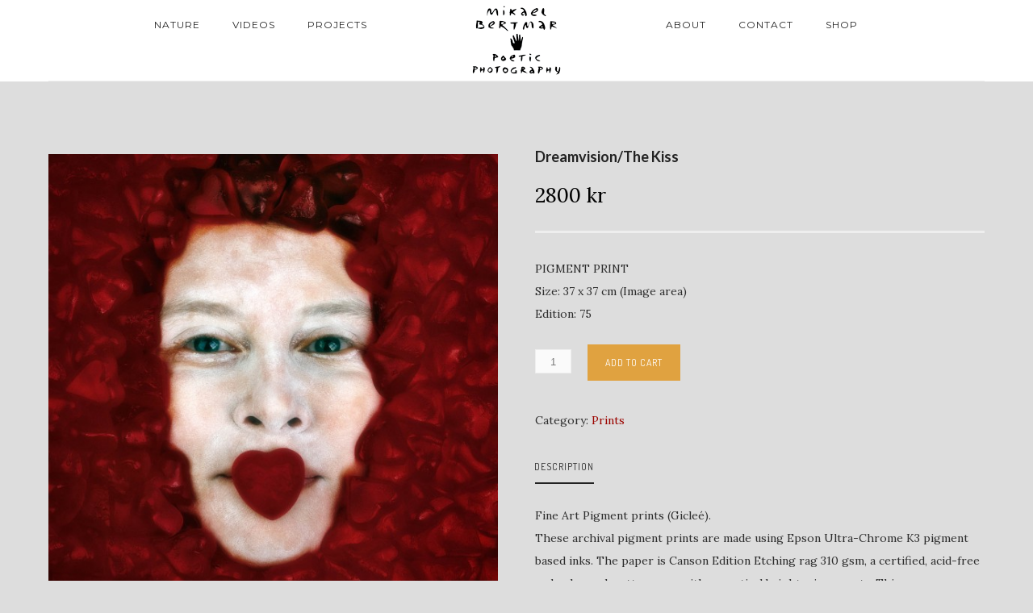

--- FILE ---
content_type: text/html; charset=UTF-8
request_url: https://bertmar.se/?product=dreamvisionthe-kiss
body_size: 27468
content:
<!doctype html>
<!-- paulirish.com/2008/conditional-stylesheets-vs-css-hacks-answer-neither/ -->
<!--[if lt IE 7]> <html class="no-js lt-ie9 lt-ie8 lt-ie7" lang="en"> <![endif]-->
<!--[if IE 7]>    <html class="no-js lt-ie9 lt-ie8" lang="en"> <![endif]-->
<!--[if IE 8]>    <html class="no-js lt-ie9" lang="en"> <![endif]-->
<!-- Consider adding a manifest.appcache: h5bp.com/d/Offline -->
<!--[if gt IE 8]><!--> 
<html class="no-js" lang="en-US"> <!--<![endif]-->
<head>
	<meta charset="utf-8">
	<meta http-equiv="X-UA-Compatible" content="IE=edge,chrome=1" >
	<meta name="viewport" content="user-scalable=no, width=device-width, initial-scale=1, maximum-scale=1" />
    <meta name="apple-mobile-web-app-capable" content="yes" />
	    <title>Dreamvision/The Kiss &#8211; Bertmar.se</title>
<style>
#wpadminbar #wp-admin-bar-wccp_free_top_button .ab-icon:before {
	content: "\f160";
	color: #02CA02;
	top: 3px;
}
#wpadminbar #wp-admin-bar-wccp_free_top_button .ab-icon {
	transform: rotate(45deg);
}
</style>
<meta name='robots' content='max-image-preview:large' />
<link rel='dns-prefetch' href='//maps.googleapis.com' />
<link rel='dns-prefetch' href='//fonts.googleapis.com' />
<link rel="alternate" type="application/rss+xml" title="Bertmar.se &raquo; Feed" href="https://bertmar.se/?feed=rss2" />
<link rel="alternate" type="application/rss+xml" title="Bertmar.se &raquo; Comments Feed" href="https://bertmar.se/?feed=comments-rss2" />
<link rel="alternate" title="oEmbed (JSON)" type="application/json+oembed" href="https://bertmar.se/index.php?rest_route=%2Foembed%2F1.0%2Fembed&#038;url=https%3A%2F%2Fbertmar.se%2F%3Fproduct%3Ddreamvisionthe-kiss" />
<link rel="alternate" title="oEmbed (XML)" type="text/xml+oembed" href="https://bertmar.se/index.php?rest_route=%2Foembed%2F1.0%2Fembed&#038;url=https%3A%2F%2Fbertmar.se%2F%3Fproduct%3Ddreamvisionthe-kiss&#038;format=xml" />
	
			<!-- Google Analytics -->
			<script>
				(function(i,s,o,g,r,a,m){i['GoogleAnalyticsObject']=r;i[r]=i[r]||function(){
				(i[r].q=i[r].q||[]).push(arguments)},i[r].l=1*new Date();a=s.createElement(o),
				m=s.getElementsByTagName(o)[0];a.async=1;a.src=g;m.parentNode.insertBefore(a,m)
				})(window,document,'script','//www.google-analytics.com/analytics.js','ga');
	
				ga( 'create', 'UA-57332203-3', 'auto' );
								ga( 'send', 'pageview' );
			</script>
			<!-- End Google Analytics -->
		<style id='wp-img-auto-sizes-contain-inline-css' type='text/css'>
img:is([sizes=auto i],[sizes^="auto," i]){contain-intrinsic-size:3000px 1500px}
/*# sourceURL=wp-img-auto-sizes-contain-inline-css */
</style>
<style id='wp-emoji-styles-inline-css' type='text/css'>

	img.wp-smiley, img.emoji {
		display: inline !important;
		border: none !important;
		box-shadow: none !important;
		height: 1em !important;
		width: 1em !important;
		margin: 0 0.07em !important;
		vertical-align: -0.1em !important;
		background: none !important;
		padding: 0 !important;
	}
/*# sourceURL=wp-emoji-styles-inline-css */
</style>
<style id='wp-block-library-inline-css' type='text/css'>
:root{--wp-block-synced-color:#7a00df;--wp-block-synced-color--rgb:122,0,223;--wp-bound-block-color:var(--wp-block-synced-color);--wp-editor-canvas-background:#ddd;--wp-admin-theme-color:#007cba;--wp-admin-theme-color--rgb:0,124,186;--wp-admin-theme-color-darker-10:#006ba1;--wp-admin-theme-color-darker-10--rgb:0,107,160.5;--wp-admin-theme-color-darker-20:#005a87;--wp-admin-theme-color-darker-20--rgb:0,90,135;--wp-admin-border-width-focus:2px}@media (min-resolution:192dpi){:root{--wp-admin-border-width-focus:1.5px}}.wp-element-button{cursor:pointer}:root .has-very-light-gray-background-color{background-color:#eee}:root .has-very-dark-gray-background-color{background-color:#313131}:root .has-very-light-gray-color{color:#eee}:root .has-very-dark-gray-color{color:#313131}:root .has-vivid-green-cyan-to-vivid-cyan-blue-gradient-background{background:linear-gradient(135deg,#00d084,#0693e3)}:root .has-purple-crush-gradient-background{background:linear-gradient(135deg,#34e2e4,#4721fb 50%,#ab1dfe)}:root .has-hazy-dawn-gradient-background{background:linear-gradient(135deg,#faaca8,#dad0ec)}:root .has-subdued-olive-gradient-background{background:linear-gradient(135deg,#fafae1,#67a671)}:root .has-atomic-cream-gradient-background{background:linear-gradient(135deg,#fdd79a,#004a59)}:root .has-nightshade-gradient-background{background:linear-gradient(135deg,#330968,#31cdcf)}:root .has-midnight-gradient-background{background:linear-gradient(135deg,#020381,#2874fc)}:root{--wp--preset--font-size--normal:16px;--wp--preset--font-size--huge:42px}.has-regular-font-size{font-size:1em}.has-larger-font-size{font-size:2.625em}.has-normal-font-size{font-size:var(--wp--preset--font-size--normal)}.has-huge-font-size{font-size:var(--wp--preset--font-size--huge)}.has-text-align-center{text-align:center}.has-text-align-left{text-align:left}.has-text-align-right{text-align:right}.has-fit-text{white-space:nowrap!important}#end-resizable-editor-section{display:none}.aligncenter{clear:both}.items-justified-left{justify-content:flex-start}.items-justified-center{justify-content:center}.items-justified-right{justify-content:flex-end}.items-justified-space-between{justify-content:space-between}.screen-reader-text{border:0;clip-path:inset(50%);height:1px;margin:-1px;overflow:hidden;padding:0;position:absolute;width:1px;word-wrap:normal!important}.screen-reader-text:focus{background-color:#ddd;clip-path:none;color:#444;display:block;font-size:1em;height:auto;left:5px;line-height:normal;padding:15px 23px 14px;text-decoration:none;top:5px;width:auto;z-index:100000}html :where(.has-border-color){border-style:solid}html :where([style*=border-top-color]){border-top-style:solid}html :where([style*=border-right-color]){border-right-style:solid}html :where([style*=border-bottom-color]){border-bottom-style:solid}html :where([style*=border-left-color]){border-left-style:solid}html :where([style*=border-width]){border-style:solid}html :where([style*=border-top-width]){border-top-style:solid}html :where([style*=border-right-width]){border-right-style:solid}html :where([style*=border-bottom-width]){border-bottom-style:solid}html :where([style*=border-left-width]){border-left-style:solid}html :where(img[class*=wp-image-]){height:auto;max-width:100%}:where(figure){margin:0 0 1em}html :where(.is-position-sticky){--wp-admin--admin-bar--position-offset:var(--wp-admin--admin-bar--height,0px)}@media screen and (max-width:600px){html :where(.is-position-sticky){--wp-admin--admin-bar--position-offset:0px}}

/*# sourceURL=wp-block-library-inline-css */
</style><link rel='stylesheet' id='wc-blocks-style-css' href='https://bertmar.se/wp-content/plugins/woocommerce/assets/client/blocks/wc-blocks.css?ver=wc-10.4.3' type='text/css' media='all' />
<style id='global-styles-inline-css' type='text/css'>
:root{--wp--preset--aspect-ratio--square: 1;--wp--preset--aspect-ratio--4-3: 4/3;--wp--preset--aspect-ratio--3-4: 3/4;--wp--preset--aspect-ratio--3-2: 3/2;--wp--preset--aspect-ratio--2-3: 2/3;--wp--preset--aspect-ratio--16-9: 16/9;--wp--preset--aspect-ratio--9-16: 9/16;--wp--preset--color--black: #000000;--wp--preset--color--cyan-bluish-gray: #abb8c3;--wp--preset--color--white: #ffffff;--wp--preset--color--pale-pink: #f78da7;--wp--preset--color--vivid-red: #cf2e2e;--wp--preset--color--luminous-vivid-orange: #ff6900;--wp--preset--color--luminous-vivid-amber: #fcb900;--wp--preset--color--light-green-cyan: #7bdcb5;--wp--preset--color--vivid-green-cyan: #00d084;--wp--preset--color--pale-cyan-blue: #8ed1fc;--wp--preset--color--vivid-cyan-blue: #0693e3;--wp--preset--color--vivid-purple: #9b51e0;--wp--preset--gradient--vivid-cyan-blue-to-vivid-purple: linear-gradient(135deg,rgb(6,147,227) 0%,rgb(155,81,224) 100%);--wp--preset--gradient--light-green-cyan-to-vivid-green-cyan: linear-gradient(135deg,rgb(122,220,180) 0%,rgb(0,208,130) 100%);--wp--preset--gradient--luminous-vivid-amber-to-luminous-vivid-orange: linear-gradient(135deg,rgb(252,185,0) 0%,rgb(255,105,0) 100%);--wp--preset--gradient--luminous-vivid-orange-to-vivid-red: linear-gradient(135deg,rgb(255,105,0) 0%,rgb(207,46,46) 100%);--wp--preset--gradient--very-light-gray-to-cyan-bluish-gray: linear-gradient(135deg,rgb(238,238,238) 0%,rgb(169,184,195) 100%);--wp--preset--gradient--cool-to-warm-spectrum: linear-gradient(135deg,rgb(74,234,220) 0%,rgb(151,120,209) 20%,rgb(207,42,186) 40%,rgb(238,44,130) 60%,rgb(251,105,98) 80%,rgb(254,248,76) 100%);--wp--preset--gradient--blush-light-purple: linear-gradient(135deg,rgb(255,206,236) 0%,rgb(152,150,240) 100%);--wp--preset--gradient--blush-bordeaux: linear-gradient(135deg,rgb(254,205,165) 0%,rgb(254,45,45) 50%,rgb(107,0,62) 100%);--wp--preset--gradient--luminous-dusk: linear-gradient(135deg,rgb(255,203,112) 0%,rgb(199,81,192) 50%,rgb(65,88,208) 100%);--wp--preset--gradient--pale-ocean: linear-gradient(135deg,rgb(255,245,203) 0%,rgb(182,227,212) 50%,rgb(51,167,181) 100%);--wp--preset--gradient--electric-grass: linear-gradient(135deg,rgb(202,248,128) 0%,rgb(113,206,126) 100%);--wp--preset--gradient--midnight: linear-gradient(135deg,rgb(2,3,129) 0%,rgb(40,116,252) 100%);--wp--preset--font-size--small: 13px;--wp--preset--font-size--medium: 20px;--wp--preset--font-size--large: 36px;--wp--preset--font-size--x-large: 42px;--wp--preset--spacing--20: 0.44rem;--wp--preset--spacing--30: 0.67rem;--wp--preset--spacing--40: 1rem;--wp--preset--spacing--50: 1.5rem;--wp--preset--spacing--60: 2.25rem;--wp--preset--spacing--70: 3.38rem;--wp--preset--spacing--80: 5.06rem;--wp--preset--shadow--natural: 6px 6px 9px rgba(0, 0, 0, 0.2);--wp--preset--shadow--deep: 12px 12px 50px rgba(0, 0, 0, 0.4);--wp--preset--shadow--sharp: 6px 6px 0px rgba(0, 0, 0, 0.2);--wp--preset--shadow--outlined: 6px 6px 0px -3px rgb(255, 255, 255), 6px 6px rgb(0, 0, 0);--wp--preset--shadow--crisp: 6px 6px 0px rgb(0, 0, 0);}:where(.is-layout-flex){gap: 0.5em;}:where(.is-layout-grid){gap: 0.5em;}body .is-layout-flex{display: flex;}.is-layout-flex{flex-wrap: wrap;align-items: center;}.is-layout-flex > :is(*, div){margin: 0;}body .is-layout-grid{display: grid;}.is-layout-grid > :is(*, div){margin: 0;}:where(.wp-block-columns.is-layout-flex){gap: 2em;}:where(.wp-block-columns.is-layout-grid){gap: 2em;}:where(.wp-block-post-template.is-layout-flex){gap: 1.25em;}:where(.wp-block-post-template.is-layout-grid){gap: 1.25em;}.has-black-color{color: var(--wp--preset--color--black) !important;}.has-cyan-bluish-gray-color{color: var(--wp--preset--color--cyan-bluish-gray) !important;}.has-white-color{color: var(--wp--preset--color--white) !important;}.has-pale-pink-color{color: var(--wp--preset--color--pale-pink) !important;}.has-vivid-red-color{color: var(--wp--preset--color--vivid-red) !important;}.has-luminous-vivid-orange-color{color: var(--wp--preset--color--luminous-vivid-orange) !important;}.has-luminous-vivid-amber-color{color: var(--wp--preset--color--luminous-vivid-amber) !important;}.has-light-green-cyan-color{color: var(--wp--preset--color--light-green-cyan) !important;}.has-vivid-green-cyan-color{color: var(--wp--preset--color--vivid-green-cyan) !important;}.has-pale-cyan-blue-color{color: var(--wp--preset--color--pale-cyan-blue) !important;}.has-vivid-cyan-blue-color{color: var(--wp--preset--color--vivid-cyan-blue) !important;}.has-vivid-purple-color{color: var(--wp--preset--color--vivid-purple) !important;}.has-black-background-color{background-color: var(--wp--preset--color--black) !important;}.has-cyan-bluish-gray-background-color{background-color: var(--wp--preset--color--cyan-bluish-gray) !important;}.has-white-background-color{background-color: var(--wp--preset--color--white) !important;}.has-pale-pink-background-color{background-color: var(--wp--preset--color--pale-pink) !important;}.has-vivid-red-background-color{background-color: var(--wp--preset--color--vivid-red) !important;}.has-luminous-vivid-orange-background-color{background-color: var(--wp--preset--color--luminous-vivid-orange) !important;}.has-luminous-vivid-amber-background-color{background-color: var(--wp--preset--color--luminous-vivid-amber) !important;}.has-light-green-cyan-background-color{background-color: var(--wp--preset--color--light-green-cyan) !important;}.has-vivid-green-cyan-background-color{background-color: var(--wp--preset--color--vivid-green-cyan) !important;}.has-pale-cyan-blue-background-color{background-color: var(--wp--preset--color--pale-cyan-blue) !important;}.has-vivid-cyan-blue-background-color{background-color: var(--wp--preset--color--vivid-cyan-blue) !important;}.has-vivid-purple-background-color{background-color: var(--wp--preset--color--vivid-purple) !important;}.has-black-border-color{border-color: var(--wp--preset--color--black) !important;}.has-cyan-bluish-gray-border-color{border-color: var(--wp--preset--color--cyan-bluish-gray) !important;}.has-white-border-color{border-color: var(--wp--preset--color--white) !important;}.has-pale-pink-border-color{border-color: var(--wp--preset--color--pale-pink) !important;}.has-vivid-red-border-color{border-color: var(--wp--preset--color--vivid-red) !important;}.has-luminous-vivid-orange-border-color{border-color: var(--wp--preset--color--luminous-vivid-orange) !important;}.has-luminous-vivid-amber-border-color{border-color: var(--wp--preset--color--luminous-vivid-amber) !important;}.has-light-green-cyan-border-color{border-color: var(--wp--preset--color--light-green-cyan) !important;}.has-vivid-green-cyan-border-color{border-color: var(--wp--preset--color--vivid-green-cyan) !important;}.has-pale-cyan-blue-border-color{border-color: var(--wp--preset--color--pale-cyan-blue) !important;}.has-vivid-cyan-blue-border-color{border-color: var(--wp--preset--color--vivid-cyan-blue) !important;}.has-vivid-purple-border-color{border-color: var(--wp--preset--color--vivid-purple) !important;}.has-vivid-cyan-blue-to-vivid-purple-gradient-background{background: var(--wp--preset--gradient--vivid-cyan-blue-to-vivid-purple) !important;}.has-light-green-cyan-to-vivid-green-cyan-gradient-background{background: var(--wp--preset--gradient--light-green-cyan-to-vivid-green-cyan) !important;}.has-luminous-vivid-amber-to-luminous-vivid-orange-gradient-background{background: var(--wp--preset--gradient--luminous-vivid-amber-to-luminous-vivid-orange) !important;}.has-luminous-vivid-orange-to-vivid-red-gradient-background{background: var(--wp--preset--gradient--luminous-vivid-orange-to-vivid-red) !important;}.has-very-light-gray-to-cyan-bluish-gray-gradient-background{background: var(--wp--preset--gradient--very-light-gray-to-cyan-bluish-gray) !important;}.has-cool-to-warm-spectrum-gradient-background{background: var(--wp--preset--gradient--cool-to-warm-spectrum) !important;}.has-blush-light-purple-gradient-background{background: var(--wp--preset--gradient--blush-light-purple) !important;}.has-blush-bordeaux-gradient-background{background: var(--wp--preset--gradient--blush-bordeaux) !important;}.has-luminous-dusk-gradient-background{background: var(--wp--preset--gradient--luminous-dusk) !important;}.has-pale-ocean-gradient-background{background: var(--wp--preset--gradient--pale-ocean) !important;}.has-electric-grass-gradient-background{background: var(--wp--preset--gradient--electric-grass) !important;}.has-midnight-gradient-background{background: var(--wp--preset--gradient--midnight) !important;}.has-small-font-size{font-size: var(--wp--preset--font-size--small) !important;}.has-medium-font-size{font-size: var(--wp--preset--font-size--medium) !important;}.has-large-font-size{font-size: var(--wp--preset--font-size--large) !important;}.has-x-large-font-size{font-size: var(--wp--preset--font-size--x-large) !important;}
/*# sourceURL=global-styles-inline-css */
</style>

<style id='classic-theme-styles-inline-css' type='text/css'>
/*! This file is auto-generated */
.wp-block-button__link{color:#fff;background-color:#32373c;border-radius:9999px;box-shadow:none;text-decoration:none;padding:calc(.667em + 2px) calc(1.333em + 2px);font-size:1.125em}.wp-block-file__button{background:#32373c;color:#fff;text-decoration:none}
/*# sourceURL=/wp-includes/css/classic-themes.min.css */
</style>
<link rel='stylesheet' id='be-slider-css' href='https://bertmar.se/wp-content/plugins/oshine-modules/public/css/be-slider.css?ver=6.9' type='text/css' media='all' />
<link rel='stylesheet' id='oshine-modules-css' href='https://bertmar.se/wp-content/plugins/oshine-modules/public/css/oshine-modules.css?ver=3.2' type='text/css' media='all' />
<link rel='stylesheet' id='typehub-css' href='https://bertmar.se/wp-content/plugins/tatsu/includes/typehub/public/css/typehub-public.css?ver=2.0.6' type='text/css' media='all' />
<link rel='stylesheet' id='typehub-google-fonts-css' href='//fonts.googleapis.com/css?family=Dosis%3A400%2C200%7CLora%3A400%2C400italic%7CDroid+Serif%3A400italic%7CMontserrat%3A400%2C700%7CRaleway%3A400%7CCrimson+Text%3A400%2C400italic%7CLato%3A700&#038;ver=1.0' type='text/css' media='all' />
<link rel='stylesheet' id='tatsu-main-css' href='https://bertmar.se/wp-content/plugins/tatsu/public/css/tatsu.min.css?ver=3.5.3' type='text/css' media='all' />
<link rel='stylesheet' id='oshine_icons-css' href='https://bertmar.se/wp-content/themes/oshin/fonts/icomoon/style.css?ver=7.2.9' type='text/css' media='all' />
<link rel='stylesheet' id='font_awesome-css' href='https://bertmar.se/wp-content/plugins/tatsu/includes/icons/font_awesome/font-awesome.css?ver=6.9' type='text/css' media='all' />
<link rel='stylesheet' id='font_awesome_brands-css' href='https://bertmar.se/wp-content/plugins/tatsu/includes/icons/font_awesome/brands.css?ver=6.9' type='text/css' media='all' />
<link rel='stylesheet' id='tatsu_icons-css' href='https://bertmar.se/wp-content/plugins/tatsu/includes/icons/tatsu_icons/tatsu-icons.css?ver=6.9' type='text/css' media='all' />
<style id='woocommerce-inline-inline-css' type='text/css'>
.woocommerce form .form-row .required { visibility: visible; }
/*# sourceURL=woocommerce-inline-inline-css */
</style>
<link rel='stylesheet' id='wc-gateway-ppec-frontend-css' href='https://bertmar.se/wp-content/plugins/woocommerce-gateway-paypal-express-checkout/assets/css/wc-gateway-ppec-frontend.css?ver=2.1.3' type='text/css' media='all' />
<link rel='stylesheet' id='be-themes-woocommerce-css-css' href='https://bertmar.se/wp-content/themes/oshin/woocommerce/woocommerce.css?ver=6.9' type='text/css' media='all' />
<link rel='stylesheet' id='be-themes-bb-press-css-css' href='https://bertmar.se/wp-content/themes/oshin/bb-press/bb-press.css?ver=6.9' type='text/css' media='all' />
<link rel='stylesheet' id='be-style-main-css-css' href='https://bertmar.se/wp-content/themes/oshin/css/main.css?ver=7.2.9' type='text/css' media='all' />
<link rel='stylesheet' id='be-style-top-header-css' href='https://bertmar.se/wp-content/themes/oshin/css/headers/top-header.css?ver=7.2.9' type='text/css' media='all' />
<link rel='stylesheet' id='be-style-responsive-header-css' href='https://bertmar.se/wp-content/themes/oshin/css/headers/responsive-header.css?ver=7.2.9' type='text/css' media='all' />
<link rel='stylesheet' id='be-style-multilevel-menu-css' href='https://bertmar.se/wp-content/themes/oshin/css/headers/multilevel-menu.css?ver=7.2.9' type='text/css' media='all' />
<link rel='stylesheet' id='be-themes-layout-css' href='https://bertmar.se/wp-content/plugins/be-page-builder/css/layout.css?ver=6.9' type='text/css' media='all' />
<link rel='stylesheet' id='magnific-popup-css' href='https://bertmar.se/wp-content/themes/oshin/css/vendor/magnific-popup.css?ver=6.9' type='text/css' media='all' />
<link rel='stylesheet' id='scrollbar-css' href='https://bertmar.se/wp-content/themes/oshin/css/vendor/scrollbar.css?ver=6.9' type='text/css' media='all' />
<link rel='stylesheet' id='flickity-css' href='https://bertmar.se/wp-content/themes/oshin/css/vendor/flickity.css?ver=6.9' type='text/css' media='all' />
<link rel='stylesheet' id='be-custom-fonts-css' href='https://bertmar.se/wp-content/themes/oshin/fonts/fonts.css?ver=7.2.9' type='text/css' media='all' />
<link rel='stylesheet' id='be-style-css-css' href='https://bertmar.se/wp-content/themes/oshin/style.css?ver=7.2.9' type='text/css' media='all' />
<link rel='stylesheet' id='be-pb-frontend-output-css' href='https://bertmar.se/wp-content/plugins/be-page-builder/css/shortcodes.css?ver=6.9' type='text/css' media='all' />
<link rel='stylesheet' id='be-justifiedgrid-css-css' href='https://bertmar.se/wp-content/plugins/be-page-builder/css/justifiedGallery.min.css?ver=6.9' type='text/css' media='all' />
<script type="text/javascript" src="https://bertmar.se/wp-includes/js/jquery/jquery.min.js?ver=3.7.1" id="jquery-core-js"></script>
<script type="text/javascript" src="https://bertmar.se/wp-includes/js/jquery/jquery-migrate.min.js?ver=3.4.1" id="jquery-migrate-js"></script>
<script type="text/javascript" src="https://bertmar.se/wp-content/plugins/tatsu/includes/typehub/public/js/webfont.min.js?ver=6.9" id="webfontloader-js"></script>
<script type="text/javascript" src="https://bertmar.se/wp-content/plugins/woocommerce/assets/js/jquery-blockui/jquery.blockUI.min.js?ver=2.7.0-wc.10.4.3" id="wc-jquery-blockui-js" defer="defer" data-wp-strategy="defer"></script>
<script type="text/javascript" id="wc-add-to-cart-js-extra">
/* <![CDATA[ */
var wc_add_to_cart_params = {"ajax_url":"/wp-admin/admin-ajax.php","wc_ajax_url":"/?wc-ajax=%%endpoint%%","i18n_view_cart":"View cart","cart_url":"https://bertmar.se/?page_id=3343","is_cart":"","cart_redirect_after_add":"no"};
//# sourceURL=wc-add-to-cart-js-extra
/* ]]> */
</script>
<script type="text/javascript" src="https://bertmar.se/wp-content/plugins/woocommerce/assets/js/frontend/add-to-cart.min.js?ver=10.4.3" id="wc-add-to-cart-js" defer="defer" data-wp-strategy="defer"></script>
<script type="text/javascript" id="wc-single-product-js-extra">
/* <![CDATA[ */
var wc_single_product_params = {"i18n_required_rating_text":"Please select a rating","i18n_rating_options":["1 of 5 stars","2 of 5 stars","3 of 5 stars","4 of 5 stars","5 of 5 stars"],"i18n_product_gallery_trigger_text":"View full-screen image gallery","review_rating_required":"yes","flexslider":{"rtl":false,"animation":"slide","smoothHeight":true,"directionNav":false,"controlNav":"thumbnails","slideshow":false,"animationSpeed":500,"animationLoop":false,"allowOneSlide":false},"zoom_enabled":"","zoom_options":[],"photoswipe_enabled":"","photoswipe_options":{"shareEl":false,"closeOnScroll":false,"history":false,"hideAnimationDuration":0,"showAnimationDuration":0},"flexslider_enabled":""};
//# sourceURL=wc-single-product-js-extra
/* ]]> */
</script>
<script type="text/javascript" src="https://bertmar.se/wp-content/plugins/woocommerce/assets/js/frontend/single-product.min.js?ver=10.4.3" id="wc-single-product-js" defer="defer" data-wp-strategy="defer"></script>
<script type="text/javascript" src="https://bertmar.se/wp-content/plugins/woocommerce/assets/js/js-cookie/js.cookie.min.js?ver=2.1.4-wc.10.4.3" id="wc-js-cookie-js" defer="defer" data-wp-strategy="defer"></script>
<script type="text/javascript" id="woocommerce-js-extra">
/* <![CDATA[ */
var woocommerce_params = {"ajax_url":"/wp-admin/admin-ajax.php","wc_ajax_url":"/?wc-ajax=%%endpoint%%","i18n_password_show":"Show password","i18n_password_hide":"Hide password"};
//# sourceURL=woocommerce-js-extra
/* ]]> */
</script>
<script type="text/javascript" src="https://bertmar.se/wp-content/plugins/woocommerce/assets/js/frontend/woocommerce.min.js?ver=10.4.3" id="woocommerce-js" defer="defer" data-wp-strategy="defer"></script>
<script type="text/javascript" src="https://bertmar.se/wp-content/plugins/wp-retina-2x/app/picturefill.min.js?ver=1766481025" id="wr2x-picturefill-js-js"></script>
<script type="text/javascript" src="https://bertmar.se/wp-content/themes/oshin/js/vendor/modernizr.js?ver=6.9" id="modernizr-js"></script>
<link rel="https://api.w.org/" href="https://bertmar.se/index.php?rest_route=/" /><link rel="alternate" title="JSON" type="application/json" href="https://bertmar.se/index.php?rest_route=/wp/v2/product/3461" /><link rel="EditURI" type="application/rsd+xml" title="RSD" href="https://bertmar.se/xmlrpc.php?rsd" />
<meta name="generator" content="WordPress 6.9" />
<meta name="generator" content="WooCommerce 10.4.3" />
<link rel="canonical" href="https://bertmar.se/?product=dreamvisionthe-kiss" />
<link rel='shortlink' href='https://bertmar.se/?p=3461' />
<style>[class*=" icon-oc-"],[class^=icon-oc-]{speak:none;font-style:normal;font-weight:400;font-variant:normal;text-transform:none;line-height:1;-webkit-font-smoothing:antialiased;-moz-osx-font-smoothing:grayscale}.icon-oc-one-com-white-32px-fill:before{content:"901"}.icon-oc-one-com:before{content:"900"}#one-com-icon,.toplevel_page_onecom-wp .wp-menu-image{speak:none;display:flex;align-items:center;justify-content:center;text-transform:none;line-height:1;-webkit-font-smoothing:antialiased;-moz-osx-font-smoothing:grayscale}.onecom-wp-admin-bar-item>a,.toplevel_page_onecom-wp>.wp-menu-name{font-size:16px;font-weight:400;line-height:1}.toplevel_page_onecom-wp>.wp-menu-name img{width:69px;height:9px;}.wp-submenu-wrap.wp-submenu>.wp-submenu-head>img{width:88px;height:auto}.onecom-wp-admin-bar-item>a img{height:7px!important}.onecom-wp-admin-bar-item>a img,.toplevel_page_onecom-wp>.wp-menu-name img{opacity:.8}.onecom-wp-admin-bar-item.hover>a img,.toplevel_page_onecom-wp.wp-has-current-submenu>.wp-menu-name img,li.opensub>a.toplevel_page_onecom-wp>.wp-menu-name img{opacity:1}#one-com-icon:before,.onecom-wp-admin-bar-item>a:before,.toplevel_page_onecom-wp>.wp-menu-image:before{content:'';position:static!important;background-color:rgba(240,245,250,.4);border-radius:102px;width:18px;height:18px;padding:0!important}.onecom-wp-admin-bar-item>a:before{width:14px;height:14px}.onecom-wp-admin-bar-item.hover>a:before,.toplevel_page_onecom-wp.opensub>a>.wp-menu-image:before,.toplevel_page_onecom-wp.wp-has-current-submenu>.wp-menu-image:before{background-color:#76b82a}.onecom-wp-admin-bar-item>a{display:inline-flex!important;align-items:center;justify-content:center}#one-com-logo-wrapper{font-size:4em}#one-com-icon{vertical-align:middle}.imagify-welcome{display:none !important;}</style><script id="wpcp_disable_selection" type="text/javascript">
var image_save_msg='You are not allowed to save images!';
	var no_menu_msg='Context Menu disabled!';
	var smessage = "Content is protected !!";

function disableEnterKey(e)
{
	var elemtype = e.target.tagName;
	
	elemtype = elemtype.toUpperCase();
	
	if (elemtype == "TEXT" || elemtype == "TEXTAREA" || elemtype == "INPUT" || elemtype == "PASSWORD" || elemtype == "SELECT" || elemtype == "OPTION" || elemtype == "EMBED")
	{
		elemtype = 'TEXT';
	}
	
	if (e.ctrlKey){
     var key;
     if(window.event)
          key = window.event.keyCode;     //IE
     else
          key = e.which;     //firefox (97)
    //if (key != 17) alert(key);
     if (elemtype!= 'TEXT' && (key == 97 || key == 65 || key == 67 || key == 99 || key == 88 || key == 120 || key == 26 || key == 85  || key == 86 || key == 83 || key == 43 || key == 73))
     {
		if(wccp_free_iscontenteditable(e)) return true;
		show_wpcp_message('You are not allowed to copy content or view source');
		return false;
     }else
     	return true;
     }
}


/*For contenteditable tags*/
function wccp_free_iscontenteditable(e)
{
	var e = e || window.event; // also there is no e.target property in IE. instead IE uses window.event.srcElement
  	
	var target = e.target || e.srcElement;

	var elemtype = e.target.nodeName;
	
	elemtype = elemtype.toUpperCase();
	
	var iscontenteditable = "false";
		
	if(typeof target.getAttribute!="undefined" ) iscontenteditable = target.getAttribute("contenteditable"); // Return true or false as string
	
	var iscontenteditable2 = false;
	
	if(typeof target.isContentEditable!="undefined" ) iscontenteditable2 = target.isContentEditable; // Return true or false as boolean

	if(target.parentElement.isContentEditable) iscontenteditable2 = true;
	
	if (iscontenteditable == "true" || iscontenteditable2 == true)
	{
		if(typeof target.style!="undefined" ) target.style.cursor = "text";
		
		return true;
	}
}

////////////////////////////////////
function disable_copy(e)
{	
	var e = e || window.event; // also there is no e.target property in IE. instead IE uses window.event.srcElement
	
	var elemtype = e.target.tagName;
	
	elemtype = elemtype.toUpperCase();
	
	if (elemtype == "TEXT" || elemtype == "TEXTAREA" || elemtype == "INPUT" || elemtype == "PASSWORD" || elemtype == "SELECT" || elemtype == "OPTION" || elemtype == "EMBED")
	{
		elemtype = 'TEXT';
	}
	
	if(wccp_free_iscontenteditable(e)) return true;
	
	var isSafari = /Safari/.test(navigator.userAgent) && /Apple Computer/.test(navigator.vendor);
	
	var checker_IMG = '';
	if (elemtype == "IMG" && checker_IMG == 'checked' && e.detail >= 2) {show_wpcp_message(alertMsg_IMG);return false;}
	if (elemtype != "TEXT")
	{
		if (smessage !== "" && e.detail == 2)
			show_wpcp_message(smessage);
		
		if (isSafari)
			return true;
		else
			return false;
	}	
}

//////////////////////////////////////////
function disable_copy_ie()
{
	var e = e || window.event;
	var elemtype = window.event.srcElement.nodeName;
	elemtype = elemtype.toUpperCase();
	if(wccp_free_iscontenteditable(e)) return true;
	if (elemtype == "IMG") {show_wpcp_message(alertMsg_IMG);return false;}
	if (elemtype != "TEXT" && elemtype != "TEXTAREA" && elemtype != "INPUT" && elemtype != "PASSWORD" && elemtype != "SELECT" && elemtype != "OPTION" && elemtype != "EMBED")
	{
		return false;
	}
}	
function reEnable()
{
	return true;
}
document.onkeydown = disableEnterKey;
document.onselectstart = disable_copy_ie;
if(navigator.userAgent.indexOf('MSIE')==-1)
{
	document.onmousedown = disable_copy;
	document.onclick = reEnable;
}
function disableSelection(target)
{
    //For IE This code will work
    if (typeof target.onselectstart!="undefined")
    target.onselectstart = disable_copy_ie;
    
    //For Firefox This code will work
    else if (typeof target.style.MozUserSelect!="undefined")
    {target.style.MozUserSelect="none";}
    
    //All other  (ie: Opera) This code will work
    else
    target.onmousedown=function(){return false}
    target.style.cursor = "default";
}
//Calling the JS function directly just after body load
window.onload = function(){disableSelection(document.body);};

//////////////////special for safari Start////////////////
var onlongtouch;
var timer;
var touchduration = 1000; //length of time we want the user to touch before we do something

var elemtype = "";
function touchstart(e) {
	var e = e || window.event;
  // also there is no e.target property in IE.
  // instead IE uses window.event.srcElement
  	var target = e.target || e.srcElement;
	
	elemtype = window.event.srcElement.nodeName;
	
	elemtype = elemtype.toUpperCase();
	
	if(!wccp_pro_is_passive()) e.preventDefault();
	if (!timer) {
		timer = setTimeout(onlongtouch, touchduration);
	}
}

function touchend() {
    //stops short touches from firing the event
    if (timer) {
        clearTimeout(timer);
        timer = null;
    }
	onlongtouch();
}

onlongtouch = function(e) { //this will clear the current selection if anything selected
	
	if (elemtype != "TEXT" && elemtype != "TEXTAREA" && elemtype != "INPUT" && elemtype != "PASSWORD" && elemtype != "SELECT" && elemtype != "EMBED" && elemtype != "OPTION")	
	{
		if (window.getSelection) {
			if (window.getSelection().empty) {  // Chrome
			window.getSelection().empty();
			} else if (window.getSelection().removeAllRanges) {  // Firefox
			window.getSelection().removeAllRanges();
			}
		} else if (document.selection) {  // IE?
			document.selection.empty();
		}
		return false;
	}
};

document.addEventListener("DOMContentLoaded", function(event) { 
    window.addEventListener("touchstart", touchstart, false);
    window.addEventListener("touchend", touchend, false);
});

function wccp_pro_is_passive() {

  var cold = false,
  hike = function() {};

  try {
	  const object1 = {};
  var aid = Object.defineProperty(object1, 'passive', {
  get() {cold = true}
  });
  window.addEventListener('test', hike, aid);
  window.removeEventListener('test', hike, aid);
  } catch (e) {}

  return cold;
}
/*special for safari End*/
</script>
<script id="wpcp_disable_Right_Click" type="text/javascript">
document.ondragstart = function() { return false;}
	function nocontext(e) {
	   return false;
	}
	document.oncontextmenu = nocontext;
</script>
<style>
.unselectable
{
-moz-user-select:none;
-webkit-user-select:none;
cursor: default;
}
html
{
-webkit-touch-callout: none;
-webkit-user-select: none;
-khtml-user-select: none;
-moz-user-select: none;
-ms-user-select: none;
user-select: none;
-webkit-tap-highlight-color: rgba(0,0,0,0);
}
</style>
<script id="wpcp_css_disable_selection" type="text/javascript">
var e = document.getElementsByTagName('body')[0];
if(e)
{
	e.setAttribute('unselectable',"on");
}
</script>
<style id = "be-dynamic-css" type="text/css"> 
body {
    }
.layout-box #header-inner-wrap, 
#header-inner-wrap, #header-inner-wrap.style3 #header-bottom-bar,
body.header-transparent #header #header-inner-wrap.no-transparent,
.left-header .sb-slidebar.sb-left,
.left-header .sb-slidebar.sb-left #slidebar-menu a::before 
{
    background-color: rgb(255,255,255);background-color: rgba(255,255,255,1);}
#mobile-menu, 
#mobile-menu ul {
    background-color: rgb(255,255,255);background-color: rgba(255,255,255,1);}

  #mobile-menu li{
    border-bottom-color: #efefef ;
  }


body.header-transparent #header-inner-wrap{
  background: transparent;
}
.be-gdpr-modal-item input:checked + .slider{
  background-color: #9b0500;
}
.be-gdpr-modal-iteminput:focus + .slider {
  box-shadow: 0 0 1px  #9b0500;
}
.be-gdpr-modal-item .slider:before {
  background-color:#ffffff;
}
.be-gdpr-cookie-notice-bar .be-gdpr-cookie-notice-button{
  background: #9b0500;
  color: #ffffff;
}

#header .header-border{
 border-bottom: 1px solid #efefef;
}
#header-top-bar{
    background-color: rgb(22,22,22);background-color: rgba(22,22,22,1.00);    border-bottom:  none #323232;
    color: #ffffff;
}
#header-top-bar #topbar-menu li a{
    color: #ffffff;
}
#header-bottom-bar{
    background-color: rgb(92,92,92);background-color: rgba(92,92,92,1);    border-top: 1px solid #bbbbbb;
    border-bottom: 1px solid #bbbbbb;
}

/*Adjusted the timings for the new effects*/
body.header-transparent #header #header-inner-wrap {
	-webkit-transition: background .25s ease, box-shadow .25s ease, opacity 700ms cubic-bezier(0.645, 0.045, 0.355, 1), transform 700ms cubic-bezier(0.645, 0.045, 0.355, 1);
	-moz-transition: background .25s ease, box-shadow .25s ease, opacity 700ms cubic-bezier(0.645, 0.045, 0.355, 1), transform 700ms cubic-bezier(0.645, 0.045, 0.355, 1);
	-o-transition: background .25s ease, box-shadow .25s ease, opacity 700ms cubic-bezier(0.645, 0.045, 0.355, 1), transform 700ms cubic-bezier(0.645, 0.045, 0.355, 1);
	transition: background .25s ease, box-shadow .25s ease, opacity 700ms cubic-bezier(0.645, 0.045, 0.355, 1), transform 700ms cubic-bezier(0.645, 0.045, 0.355, 1);
}

body.header-transparent.semi #header .semi-transparent{
  background-color: rgb(0,0,0);background-color: rgba(0,0,0,0.41);  !important ;
}
body.header-transparent.semi #content {
    padding-top: 100px;
}

#content,
#blog-content {
    background: none;}
#bottom-widgets {
    background-color: rgb(255,255,255);background-color: rgba(255,255,255,1);}
#footer {
  background-color: rgb(255,255,255);background-color: rgba(255,255,255,1);}
#footer .footer-border{
  border-bottom: 1px solid #efefef;
}
.page-title-module-custom {
	background-color: rgb(255,255,255);background-color: rgba(255,255,255,1);}
#portfolio-title-nav-wrap{
  background-color : #ededed;
}
#navigation .sub-menu,
#navigation .children,
#navigation-left-side .sub-menu,
#navigation-left-side .children,
#navigation-right-side .sub-menu,
#navigation-right-side .children {
  background-color: rgb(31,31,31);background-color: rgba(31,31,31,1);}
.sb-slidebar.sb-right {
  background-color: rgb(211,211,211);background-color: rgba(211,211,211,1.00);}
.left-header .left-strip-wrapper,
.left-header #left-header-mobile {
  background-color : #ffffff ;
}
.layout-box-top,
.layout-box-bottom,
.layout-box-right,
.layout-box-left,
.layout-border-header-top #header-inner-wrap,
.layout-border-header-top.layout-box #header-inner-wrap, 
body.header-transparent .layout-border-header-top #header #header-inner-wrap.no-transparent {
  background-color: rgb(211,211,211);background-color: rgba(211,211,211,1);}

.left-header.left-sliding.left-overlay-menu .sb-slidebar{
  background-color: rgb(8,8,8);background-color: rgba(8,8,8,0.95);  
}
.top-header.top-overlay-menu .sb-slidebar{
  background-color: rgb(211,211,211);background-color: rgba(211,211,211,1.00);}
.search-box-wrapper{
  background-color: rgb(255,255,255);background-color: rgba(255,255,255,0.85);}
.search-box-wrapper.style1-header-search-widget input[type="text"]{
  background-color: transparent !important;
  color: #000000;
  border: 1px solid  #000000;
}
.search-box-wrapper.style2-header-search-widget input[type="text"]{
  background-color: transparent !important;
  color: #000000;
  border: none !important;
  box-shadow: none !important;
}
.search-box-wrapper .searchform .search-icon{
  color: #000000;
}
#header-top-bar-right .search-box-wrapper.style1-header-search-widget input[type="text"]{
  border: none; 
}


.post-title ,
.post-date-wrap {
  margin-bottom: 12px;
}

/* ======================
    Dynamic Border Styling
   ====================== */


.layout-box-top,
.layout-box-bottom {
  height: 30px;
}

.layout-box-right,
.layout-box-left {
  width: 30px;
}

#main.layout-border,
#main.layout-border.layout-border-header-top{
  padding: 30px;
}
.left-header #main.layout-border {
    padding-left: 0px;
}
#main.layout-border.layout-border-header-top {
  padding-top: 0px;
}
.be-themes-layout-layout-border #logo-sidebar,
.be-themes-layout-layout-border-header-top #logo-sidebar{
  margin-top: 70px;
}

/*Left Static Menu*/
.left-header.left-static.be-themes-layout-layout-border #main-wrapper{
  margin-left: 310px;
}
.left-header.left-static.be-themes-layout-layout-border .sb-slidebar.sb-left {
  left: 30px;
}

/*Right Slidebar*/

body.be-themes-layout-layout-border-header-top .sb-slidebar.sb-right,
body.be-themes-layout-layout-border .sb-slidebar.sb-right {
  right: -250px; 
}
.be-themes-layout-layout-border-header-top .sb-slidebar.sb-right.opened,
.be-themes-layout-layout-border .sb-slidebar.sb-right.opened {
  right: 30px;
}

/* Top-overlay menu on opening, header moves sideways bug. Fixed on the next line code */
/*body.be-themes-layout-layout-border-header-top.top-header.slider-bar-opened #main #header #header-inner-wrap.no-transparent.top-animate,
body.be-themes-layout-layout-border.top-header.slider-bar-opened #main #header #header-inner-wrap.no-transparent.top-animate {
  right: 310px;
}*/

body.be-themes-layout-layout-border-header-top.top-header:not(.top-overlay-menu).slider-bar-opened #main #header #header-inner-wrap.no-transparent.top-animate,
body.be-themes-layout-layout-border.top-header:not(.top-overlay-menu).slider-bar-opened #main #header #header-inner-wrap.no-transparent.top-animate {
  right: 310px;
}

/* Now not needed mostly, as the hero section image is coming properly */


/*Single Page Version*/
body.be-themes-layout-layout-border-header-top.single-page-version .single-page-nav-wrap,
body.be-themes-layout-layout-border.single-page-version .single-page-nav-wrap {
  right: 50px;
}

/*Split Screen Page Template*/
.top-header .layout-border #content.page-split-screen-left {
  margin-left: calc(50% + 15px);
} 
.top-header.page-template-page-splitscreen-left .layout-border .header-hero-section {
  width: calc(50% - 15px);
} 

.top-header .layout-border #content.page-split-screen-right {
  width: calc(50% - 15px);
} 
.top-header.page-template-page-splitscreen-right .layout-border .header-hero-section {
  left: calc(50% - 15px);
} 
  
 
@media only screen and (max-width: 960px) {
  body.be-themes-layout-layout-border-header-top.single-page-version .single-page-nav-wrap,
  body.be-themes-layout-layout-border.single-page-version .single-page-nav-wrap {
    right: 35px;
  }
  body.be-themes-layout-layout-border-header-top .sb-slidebar.sb-right, 
  body.be-themes-layout-layout-border .sb-slidebar.sb-right {
    right: -280px;
  }
  #main.layout-border,
  #main.layout-border.layout-border-header-top {
    padding: 0px !important;
  }
  .top-header .layout-border #content.page-split-screen-left,
  .top-header .layout-border #content.page-split-screen-right {
      margin-left: 0px;
      width:100%;
  }
  .top-header.page-template-page-splitscreen-right .layout-border .header-hero-section,
  .top-header.page-template-page-splitscreen-left .layout-border .header-hero-section {
      width:100%;
  }
}




.filters.single_border .filter_item{
    border-color: #9b0500;
}
.filters.rounded .current_choice{
    border-radius: 50px;
    background-color: #9b0500;
    color: #ffffff;
}
.filters.single_border .current_choice,
.filters.border .current_choice{
    color: #9b0500;
}

.exclusive-mobile-bg .menu-controls{
  background-color: background-color: rgb(255,255,255);background-color: rgba(255,255,255,0);;
}
    #header .be-mobile-menu-icon span {
        background-color : #323232;
    } 
    #header-controls-right,
    #header-controls-left,
    .overlay-menu-close,
    .be-overlay-menu-close {
      color : #323232;
    }

#header .exclusive-mobile-bg .be-mobile-menu-icon,
#header .exclusive-mobile-bg .be-mobile-menu-icon span,
#header-inner-wrap.background--light.transparent.exclusive-mobile-bg .be-mobile-menu-icon,
#header-inner-wrap.background--light.transparent.exclusive-mobile-bg .be-mobile-menu-icon span,
#header-inner-wrap.background--dark.transparent.exclusive-mobile-bg .be-mobile-menu-icon,
#header-inner-wrap.background--dark.transparent.exclusive-mobile-bg .be-mobile-menu-icon span {
  background-color: #323232}
.be-mobile-menu-icon{
  width: 18px;
  height: 2px;
}
.be-mobile-menu-icon .hamburger-line-1{
  top: -5px;
}
.be-mobile-menu-icon .hamburger-line-3{
  top: 5px;
}

.thumb-title-wrap {
  color: #ffffff;
}


#bottom-widgets .widget ul li a, #bottom-widgets a {
	color: inherit;
}

#bottom-widgets .tagcloud a:hover {
  color: #ffffff;
}


a, a:visited, a:hover,
#bottom-widgets .widget ul li a:hover, 
#bottom-widgets a:hover{
  color: #9b0500;
}

#header-top-menu a:hover,
#navigation .current_page_item a,
#navigation .current_page_item a:hover,
#navigation a:hover,
#navigation-left-side .current_page_item a,
#navigation-left-side .current_page_item a:hover,
#navigation-left-side a:hover,
#navigation-right-side .current_page_item a,
#navigation-right-side .current_page_item a:hover,
#navigation-right-side a:hover,
#menu li.current-menu-ancestor > a,
#navigation-left-side .current-menu-item > a,
#navigation-right-side .current-menu-item > a,
#navigation .current-menu-item > a,
#navigation .sub-menu .current-menu-item > a,
#navigation .sub-menu a:hover,
#navigation .children .current-menu-item > a,
#navigation .children a:hover,
#slidebar-menu .current-menu-item > a,
.special-header-menu a:hover + .mobile-sub-menu-controller i,
.special-header-menu #slidebar-menu a:hover,
.special-header-menu .sub-menu a:hover,
.single-page-version #navigation a:hover,
.single-page-version #navigation-left-side a:hover,
.single-page-version #navigation-right-side a:hover,
.single-page-version #navigation .current-section.current_page_item a,
.single-page-version #navigation-left-side .current-section.current_page_item a,
.single-page-version #navigation-right-side .current-section.current_page_item a,
.single-page-version #slidebar-menu .current-section.current_page_item a,
.single-page-version #navigation .current_page_item a:hover,
.single-page-version #navigation-left-side .current_page_item a:hover,
.single-page-version #navigation-right-side .current_page_item a:hover,
.single-page-version #slidebar-menu .current_page_item a:hover,
.be-sticky-sections #navigation a:hover,
.be-sticky-sections #navigation-left-side a:hover,
.be-sticky-sections #navigation-right-side a:hover,
.be-sticky-sections #navigation .current-section.current_page_item a,
.be-sticky-sections #navigation-left-side .current-section.current_page_item a,
.be-sticky-sections #navigation-right-side .current-section.current_page_item a,
.be-sticky-sections #navigation .current_page_item a:hover,
.be-sticky-sections #navigation-left-side .current_page_item a:hover,
.be-sticky-sections #navigation-right-side .current_page_item a:hover,
#navigation .current-menu-ancestor > a,
#navigation-left-side .current-menu-ancestor > a,
#navigation-right-side .current-menu-ancestor > a,
#slidebar-menu .current-menu-ancestor > a,
.special-header-menu .current-menu-item > a,
.sb-left #slidebar-menu a:hover {
	color: #9b0500;
}

#navigation .current_page_item ul li a,
#navigation-left-side .current_page_item ul li a,
#navigation-right-side .current_page_item ul li a,
.single-page-version #navigation .current_page_item a,
.single-page-version #navigation-left-side .current_page_item a,
.single-page-version #navigation-right-side .current_page_item a,
.single-page-version #slidebar-menu .current_page_item a,
.single-page-version #navigation .sub-menu .current-menu-item > a,
.single-page-version #navigation .children .current-menu-item > a 
.be-sticky-sections #navigation .current_page_item a,
.be-sticky-sections #navigation-left-side .current_page_item a,
.be-sticky-sections #navigation-right-side .current_page_item a,
.be-sticky-sections #navigation .sub-menu .current-menu-item > a,
.be-sticky-sections #navigation .children .current-menu-item > a {
  color: inherit;
}

.be-nav-link-effect-1 a::after,
.be-nav-link-effect-2 a::after,
.be-nav-link-effect-3 a::after{
  background-color: rgb(155,5,0);background-color: rgba(155,5,0,1);}


#portfolio-title-nav-wrap .portfolio-nav a {
 color:   #d2d2d2; 
}
#portfolio-title-nav-wrap .portfolio-nav a .home-grid-icon span{
  background-color: #d2d2d2; 
}
#portfolio-title-nav-wrap .portfolio-nav a:hover {
 color:   #000000; 
}
#portfolio-title-nav-wrap .portfolio-nav a:hover .home-grid-icon span{
  background-color: #000000; 
}

.page-title-module-custom .header-breadcrumb {
  line-height: 36px;
}
#portfolio-title-nav-bottom-wrap h6, 
#portfolio-title-nav-bottom-wrap ul li a, 
.single_portfolio_info_close,
#portfolio-title-nav-bottom-wrap .slider-counts{
  background-color: rgb(255,255,255);background-color: rgba(255,255,255,0);}

.more-link.style2-button:hover {
  border-color: #9b0500 !important;
  background: #9b0500 !important;
  color: #ffffff !important;
}
.woocommerce a.button, .woocommerce-page a.button, 
.woocommerce button.button, .woocommerce-page button.button, 
.woocommerce input.button, .woocommerce-page input.button, 
.woocommerce #respond input#submit, .woocommerce-page #respond input#submit,
.woocommerce #content input.button, .woocommerce-page #content input.button {
  background: transparent !important;
  color: #000 !important;
  border-color: #000 !important;
  border-style: solid !important;
  border-width: 2px !important;
  background: #ffffff !important;
  color: #000000 !important;
  border-width: px !important;
  border-color:  !important;
  line-height: 41px;
  text-transform: uppercase;
}
.woocommerce a.button:hover, .woocommerce-page a.button:hover, 
.woocommerce button.button:hover, .woocommerce-page button.button:hover, 
.woocommerce input.button:hover, .woocommerce-page input.button:hover, 
.woocommerce #respond input#submit:hover, .woocommerce-page #respond input#submit:hover,
.woocommerce #content input.button:hover, .woocommerce-page #content input.button:hover {
  background: #e0a240 !important;
  color: #fff !important;
  border-color: #e0a240 !important;
  border-width: 2px !important;
  background:  !important;
  color:  !important;
  border-color:  !important;

}
.woocommerce a.button.alt, .woocommerce-page a.button.alt, 
.woocommerce .button.alt, .woocommerce-page .button.alt, 
.woocommerce input.button.alt, .woocommerce-page input.button.alt,
.woocommerce input[type="submit"].alt, .woocommerce-page input[type="submit"].alt, 
.woocommerce #respond input#submit.alt, .woocommerce-page #respond input#submit.alt,
.woocommerce #content input.button.alt, .woocommerce-page #content input.button.alt {
  background: #e0a240 !important;
  color: #fff !important;
  border-color: #e0a240 !important;
  border-style: solid !important;
  border-width: 2px !important;
  background:  !important;
  color:  !important;
  border-width: px !important;
  border-color:  !important;
  line-height: 41px;
  text-transform: uppercase;
}
.woocommerce a.button.alt:hover, .woocommerce-page a.button.alt:hover, 
.woocommerce .button.alt:hover, .woocommerce-page .button.alt:hover, 
.woocommerce input[type="submit"].alt:hover, .woocommerce-page input[type="submit"].alt:hover, 
.woocommerce input.button.alt:hover, .woocommerce-page input.button.alt:hover, 
.woocommerce #respond input#submit.alt:hover, .woocommerce-page #respond input#submit.alt:hover,
.woocommerce #content input.button.alt:hover, .woocommerce-page #content input.button.alt:hover {
  background: transparent !important;
  color: #000 !important;
  border-color: #000 !important;
  border-style: solid !important;
  border-width: 2px !important;
  background:  !important;
  color:  !important;
  border-color:  !important;
}

.woocommerce .woocommerce-message a.button, 
.woocommerce-page .woocommerce-message a.button,
.woocommerce .woocommerce-message a.button:hover,
.woocommerce-page .woocommerce-message a.button:hover {
  border: none !important;
  color: #fff !important;
  background: none !important;
}

.woocommerce .woocommerce-ordering select.orderby, 
.woocommerce-page .woocommerce-ordering select.orderby {
      border-color: #eeeeee;
}

.style7-blog .post-title{
  margin-bottom: 9px;
}

.style8-blog .post-comment-wrap a:hover{
    color : #9b0500;
}

  .style8-blog .element:not(.be-image-post) .post-details-wrap{
    background-color: #ffffff ;
  }

.accordion .accordion-head.with-bg.ui-accordion-header-active{
  background-color: #9b0500 !important;
  color: #ffffff !important;
}

#portfolio-title-nav-wrap{
  padding-top: 5px;
  padding-bottom: 5px;
  border-bottom: 1px solid #e8e8e8;
}

#portfolio-title-nav-bottom-wrap h6, 
#portfolio-title-nav-bottom-wrap ul, 
.single_portfolio_info_close .font-icon,
.slider-counts{
  color:  #2b2b2b ;
}
#portfolio-title-nav-bottom-wrap .home-grid-icon span{
  background-color: #2b2b2b ;
}
#portfolio-title-nav-bottom-wrap h6:hover,
#portfolio-title-nav-bottom-wrap ul a:hover,
#portfolio-title-nav-bottom-wrap .slider-counts:hover,
.single_portfolio_info_close:hover {
  background-color: rgb(235,73,73);background-color: rgba(235,73,73,0.85);}

#portfolio-title-nav-bottom-wrap h6:hover,
#portfolio-title-nav-bottom-wrap ul a:hover,
#portfolio-title-nav-bottom-wrap .slider-counts:hover,
.single_portfolio_info_close:hover .font-icon{
  color:  #ffffff ;
}
#portfolio-title-nav-bottom-wrap ul a:hover .home-grid-icon span{
  background-color: #ffffff ;
}
/* ======================
    Layout 
   ====================== */


body #header-inner-wrap.top-animate #navigation, 
body #header-inner-wrap.top-animate .header-controls, 
body #header-inner-wrap.stuck #navigation, 
body #header-inner-wrap.stuck .header-controls {
	-webkit-transition: line-height 0.5s ease;
	-moz-transition: line-height 0.5s ease;
	-ms-transition: line-height 0.5s ease;
	-o-transition: line-height 0.5s ease;
	transition: line-height 0.5s ease;
}
	
.header-cart-controls .cart-contents span{
	background: #646464;
}
.header-cart-controls .cart-contents span{
	color: #f5f5f5;
}

.left-sidebar-page,
.right-sidebar-page, 
.no-sidebar-page .be-section-pad:first-child, 
.page-template-page-940-php #content , 
.no-sidebar-page #content-wrap, 
.portfolio-archives.no-sidebar-page #content-wrap {
    padding-top: 80px;
    padding-bottom: 80px;
}  
.no-sidebar-page #content-wrap.page-builder{
    padding-top: 0px;
    padding-bottom: 0px;
}
.left-sidebar-page .be-section:first-child, 
.right-sidebar-page .be-section:first-child, 
.dual-sidebar-page .be-section:first-child {
    padding-top: 0 !important;
}

.style1 .logo,
.style4 .logo,
#left-header-mobile .logo,
.style3 .logo,
.style7 .logo,
.style10 .logo{
  padding-top: 6px;
  padding-bottom: 6px;
}

.style5 .logo,
.style6 .logo{
  margin-top: 6px;
  margin-bottom: 6px;
}
#footer-wrap {
  padding-top: 25px;  
  padding-bottom: 25px;  
}

/* ======================
    Colors 
   ====================== */


.sec-bg,
.gallery_content,
.fixed-sidebar-page .fixed-sidebar,
.style3-blog .blog-post.element .element-inner,
.style4-blog .blog-post,
.blog-post.format-link .element-inner,
.blog-post.format-quote .element-inner,
.woocommerce ul.products li.product, 
.woocommerce-page ul.products li.product,
.chosen-container.chosen-container-single .chosen-drop,
.chosen-container.chosen-container-single .chosen-single,
.chosen-container.chosen-container-active.chosen-with-drop .chosen-single {
  background: #fafafa;
}
.sec-color,
.post-meta a,
.pagination a, .pagination a:visited, .pagination span, .pages_list a,
input[type="text"], input[type="email"], input[type="password"],
textarea,
.gallery_content,
.fixed-sidebar-page .fixed-sidebar,
.style3-blog .blog-post.element .element-inner,
.style4-blog .blog-post,
.blog-post.format-link .element-inner,
.blog-post.format-quote .element-inner,
.woocommerce ul.products li.product, 
.woocommerce-page ul.products li.product,
.chosen-container.chosen-container-single .chosen-drop,
.chosen-container.chosen-container-single .chosen-single,
.chosen-container.chosen-container-active.chosen-with-drop .chosen-single {
  color: #7a7a7a;
}

.woocommerce .quantity .plus, .woocommerce .quantity .minus, .woocommerce #content .quantity .plus, .woocommerce #content .quantity .minus, .woocommerce-page .quantity .plus, .woocommerce-page .quantity .minus, .woocommerce-page #content .quantity .plus, .woocommerce-page #content .quantity .minus,
.woocommerce .quantity input.qty, .woocommerce #content .quantity input.qty, .woocommerce-page .quantity input.qty, .woocommerce-page #content .quantity input.qty {
  background: #fafafa; 
  color: #7a7a7a;
  border-color: #eeeeee;
}


.woocommerce div.product .woocommerce-tabs ul.tabs li, .woocommerce #content div.product .woocommerce-tabs ul.tabs li, .woocommerce-page div.product .woocommerce-tabs ul.tabs li, .woocommerce-page #content div.product .woocommerce-tabs ul.tabs li {
  color: #7a7a7a!important;
}

.chosen-container .chosen-drop,
nav.woocommerce-pagination,
.summary.entry-summary .price,
.portfolio-details.style2 .gallery-side-heading-wrap,
#single-author-info,
.single-page-atts,
article.comment {
  border-color: #eeeeee !important;
}

.fixed-sidebar-page #page-content{
  background: #efefef; 
}


.sec-border,
input[type="text"], input[type="email"], input[type="tel"], input[type="password"],
textarea {
  border: 2px solid #eeeeee;
}
.chosen-container.chosen-container-single .chosen-single,
.chosen-container.chosen-container-active.chosen-with-drop .chosen-single {
  border: 2px solid #eeeeee;
}

.woocommerce table.shop_attributes th, .woocommerce-page table.shop_attributes th,
.woocommerce table.shop_attributes td, .woocommerce-page table.shop_attributes td {
    border: none;
    border-bottom: 1px solid #eeeeee;
    padding-bottom: 5px;
}

.woocommerce .widget_price_filter .price_slider_wrapper .ui-widget-content, .woocommerce-page .widget_price_filter .price_slider_wrapper .ui-widget-content{
    border: 1px solid #eeeeee;
}
.pricing-table .pricing-title,
.chosen-container .chosen-results li {
  border-bottom: 1px solid #eeeeee;
}


.separator {
  border:0;
  height:1px;
  color: #eeeeee;
  background-color: #eeeeee;
}

.alt-color,
li.ui-tabs-active h6 a,
a,
a:visited,
.social_media_icons a:hover,
.post-title a:hover,
.fn a:hover,
a.team_icons:hover,
.recent-post-title a:hover,
.widget_nav_menu ul li.current-menu-item a,
.widget_nav_menu ul li.current-menu-item:before,
.woocommerce ul.cart_list li a:hover,
.woocommerce ul.product_list_widget li a:hover,
.woocommerce-page ul.cart_list li a:hover,
.woocommerce-page ul.product_list_widget li a:hover,
.woocommerce-page .product-categories li a:hover,
.woocommerce ul.products li.product .product-meta-data h3:hover,
.woocommerce table.cart a.remove:hover, .woocommerce #content table.cart a.remove:hover, .woocommerce-page table.cart a.remove:hover, .woocommerce-page #content table.cart a.remove:hover,
td.product-name a:hover,
.woocommerce-page #content .quantity .plus:hover,
.woocommerce-page #content .quantity .minus:hover,
.post-category a:hover,
.menu-card-item-stared {
    color: #9b0500;
}

a.custom-like-button.no-liked{
  color: rgba(255,255,255,0.5);
}

a.custom-like-button.liked{
  color: rgba(255,255,255,1);
}


.content-slide-wrap .flex-control-paging li a.flex-active,
.content-slide-wrap .flex-control-paging li.flex-active a:before {
  background: #9b0500 !important;
  border-color: #9b0500 !important;
}


#navigation .menu > ul > li.mega > ul > li {
  border-color: #ffffff;
}

  .sb-slidebar.sb-right .menu{
    border-top: 1px solid #c4c4c4;
    border-bottom: 1px solid #c4c4c4;
}
.post-title a:hover {
    color: #9b0500 !important;
}

.alt-bg,
input[type="submit"],
.tagcloud a:hover,
.pagination a:hover,
.widget_tag_cloud a:hover,
.pagination .current,
.trigger_load_more .be-button,
.trigger_load_more .be-button:hover {
    background-color: #9b0500;
    transition: 0.2s linear all;
}
.mejs-controls .mejs-time-rail .mejs-time-current ,
.mejs-controls .mejs-horizontal-volume-slider .mejs-horizontal-volume-current,
.woocommerce span.onsale, 
.woocommerce-page span.onsale, 
.woocommerce a.add_to_cart_button.button.product_type_simple.added,
.woocommerce-page .widget_shopping_cart_content .buttons a.button:hover,
.woocommerce nav.woocommerce-pagination ul li span.current, 
.woocommerce nav.woocommerce-pagination ul li a:hover, 
.woocommerce nav.woocommerce-pagination ul li a:focus,
.testimonial-flex-slider .flex-control-paging li a.flex-active,
#back-to-top,
.be-carousel-nav,
.portfolio-carousel .owl-controls .owl-prev:hover,
.portfolio-carousel .owl-controls .owl-next:hover,
.owl-theme .owl-controls .owl-dot.active span,
.owl-theme .owl-controls .owl-dot:hover span,
.more-link.style3-button,
.view-project-link.style3-button{
  background: #9b0500 !important;
}
.single-page-nav-link.current-section-nav-link {
  background: #9b0500 !important;
}


.view-project-link.style2-button,
.single-page-nav-link.current-section-nav-link {
  border-color: #9b0500 !important;
}

.view-project-link.style2-button:hover {
  background: #9b0500 !important;
  color: #ffffff !important;
}
.tagcloud a:hover,
.testimonial-flex-slider .flex-control-paging li a.flex-active,
.testimonial-flex-slider .flex-control-paging li a {
  border-color: #9b0500;
}
a.be-button.view-project-link,
.more-link {
  border-color: #9b0500; 
}

    .portfolio-container .thumb-bg {
      background-color: rgba(155,5,0,0.85);
    }
  
.photostream_overlay,
.be-button,
.more-link.style3-button,
.view-project-link.style3-button,
button,
input[type="button"], 
input[type="submit"], 
input[type="reset"] {
	background-color: #9b0500;
}
input[type="file"]::-webkit-file-upload-button{
	background-color: #9b0500;
}
.alt-bg-text-color,
input[type="submit"],
.tagcloud a:hover,
.pagination a:hover,
.widget_tag_cloud a:hover,
.pagination .current,
.woocommerce nav.woocommerce-pagination ul li span.current, 
.woocommerce nav.woocommerce-pagination ul li a:hover, 
.woocommerce nav.woocommerce-pagination ul li a:focus,
#back-to-top,
.be-carousel-nav,
.single_portfolio_close .font-icon, 
.single_portfolio_back .font-icon,
.more-link.style3-button,
.view-project-link.style3-button,
.trigger_load_more a.be-button,
.trigger_load_more a.be-button:hover,
.portfolio-carousel .owl-controls .owl-prev:hover .font-icon,
.portfolio-carousel .owl-controls .owl-next:hover .font-icon{
    color: #ffffff;
    transition: 0.2s linear all;
}
.woocommerce .button.alt.disabled {
    background: #efefef !important;
    color: #a2a2a2 !important;
    border: none !important;
    cursor: not-allowed;
}
.be-button,
input[type="button"], 
input[type="submit"], 
input[type="reset"], 
button {
	color: #ffffff;
	transition: 0.2s linear all;
}
input[type="file"]::-webkit-file-upload-button {
	color: #ffffff;
	transition: 0.2s linear all;
}
.button-shape-rounded #submit,
.button-shape-rounded .style2-button.view-project-link,
.button-shape-rounded .style3-button.view-project-link,
.button-shape-rounded .style2-button.more-link,
.button-shape-rounded .style3-button.more-link,
.button-shape-rounded .contact_submit {
  border-radius: 3px;
}
.button-shape-circular .style2-button.view-project-link,
.button-shape-circular .style3-button.view-project-link{
  border-radius: 50px;
  padding: 17px 30px !important;
}
.button-shape-circular .style2-button.more-link,
.button-shape-circular .style3-button.more-link{
  border-radius: 50px;
  padding: 7px 30px !important;
}
.button-shape-circular .contact_submit,
.button-shape-circular #submit{
  border-radius: 50px;   
  padding-left: 30px;
  padding-right: 30px;
}

.view-project-link.style4-button:hover::after{
    border-color : #9b0500;
}
.mfp-arrow{
  color: #ffffff;
  transition: 0.2s linear all;
  -moz-transition: 0.2s linear all;
  -o-transition: 0.2s linear all;
  transition: 0.2s linear all;
}

.portfolio-title a {
    color: inherit;
}

.arrow-block .arrow_prev,
.arrow-block .arrow_next,
.arrow-block .flickity-prev-next-button {
    background-color: rgb(0,0,0);background-color: rgba(0,0,0,1);} 

.arrow-border .arrow_prev,
.arrow-border .arrow_next,
.arrow-border .flickity-prev-next-button {
    border: 1px solid #000000;
} 

.gallery-info-box-wrap .arrow_prev .font-icon,
.gallery-info-box-wrap .arrow_next .font-icon{
  color: #ffffff;
}

.flickity-prev-next-button .arrow{
  fill: #ffffff;
}

.arrow-block .arrow_prev:hover,
.arrow-block .arrow_next:hover,
.arrow-block .flickity-prev-next-button:hover {
  background-color: rgb(0,0,0);background-color: rgba(0,0,0,1);}

.arrow-border .arrow_prev:hover,
.arrow-border .arrow_next:hover,
.arrow-border .flickity-prev-next-button:hover {
    border: 1px solid #000000;
} 

.gallery-info-box-wrap .arrow_prev:hover .font-icon,
.gallery-info-box-wrap .arrow_next:hover .font-icon{
  color: #ffffff;
}

.flickity-prev-next-button:hover .arrow{
  fill: #ffffff;
}

#back-to-top.layout-border,
#back-to-top.layout-border-header-top {
  right: 50px;
  bottom: 50px;
}
.layout-border .fixed-sidebar-page #right-sidebar.active-fixed {
    right: 30px;
}
body.header-transparent.admin-bar .layout-border #header #header-inner-wrap.no-transparent.top-animate, 
body.sticky-header.admin-bar .layout-border #header #header-inner-wrap.no-transparent.top-animate {
  top: 62px;
}
body.header-transparent .layout-border #header #header-inner-wrap.no-transparent.top-animate, 
body.sticky-header .layout-border #header #header-inner-wrap.no-transparent.top-animate {
  top: 30px;
}
body.header-transparent.admin-bar .layout-border.layout-border-header-top #header #header-inner-wrap.no-transparent.top-animate, 
body.sticky-header.admin-bar .layout-border.layout-border-header-top #header #header-inner-wrap.no-transparent.top-animate {
  top: 32px;
  z-index: 15;
}
body.header-transparent .layout-border.layout-border-header-top #header #header-inner-wrap.no-transparent.top-animate, 
body.sticky-header .layout-border.layout-border-header-top #header #header-inner-wrap.no-transparent.top-animate {
  top: 0px;
  z-index: 15;
}
body.header-transparent .layout-border #header #header-inner-wrap.no-transparent #header-wrap, 
body.sticky-header .layout-border #header #header-inner-wrap.no-transparent #header-wrap {
  margin: 0px 30px;
  -webkit-box-sizing: border-box;
  -moz-box-sizing: border-box;
  box-sizing: border-box;
  position: relative;
}
.mfp-content.layout-border img {
  padding: 70px 0px 70px 0px;
}
body.admin-bar .mfp-content.layout-border img {
  padding: 102px 0px 70px 0px;
}
.mfp-content.layout-border .mfp-bottom-bar {
  margin-top: -60px;
}
body .mfp-content.layout-border .mfp-close {
  top: 30px;
}
body.admin-bar .mfp-content.layout-border .mfp-close {
  top: 62px;
}
pre {
    background-image: -webkit-repeating-linear-gradient(top, transparent 0px, transparent 30px, #fafafa 24px, #fafafa 56px);
    background-image: -moz-repeating-linear-gradient(top, transparent 0px, transparent 30px, #fafafa 24px, #fafafa 56px);
    background-image: -ms-repeating-linear-gradient(top, transparent 0px, transparent 30px, #fafafa 24px, #fafafa 56px);
    background-image: -o-repeating-linear-gradient(top, transparent 0px, transparent 30px, #fafafa 24px, #fafafa 56px);
    background-image: repeating-linear-gradient(top, transparent 0px, transparent 30px, #fafafa 24px, #fafafa 56px);
    display: block;
    line-height: 28px;
    margin-bottom: 50px;
    overflow: auto;
    padding: 0px 10px;
    border:1px solid #eeeeee;
}
.post-title a{
  color: inherit;
}

/*Animated link Typography*/


.be-sidemenu,
.special-header-menu a::before{ 
  background-color: rgb(211,211,211);background-color: rgba(211,211,211,1.00);}

/*For normal styles add the padding in top and bottom*/
.be-themes-layout-layout-border .be-sidemenu,
.be-themes-layout-layout-border .be-sidemenu,
.be-themes-layout-layout-border-header-top .be-sidemenu,
.be-themes-layout-layout-border-header-top .be-sidemenu{
  padding: 30px 0px;
  box-sizing: border-box;
}

/*For center-align and left-align overlay, add padding to all sides*/
.be-themes-layout-layout-border.overlay-left-align-menu .be-sidemenu,
.be-themes-layout-layout-border.overlay-center-align-menu .be-sidemenu,
.be-themes-layout-layout-border-header-top.overlay-left-align-menu .be-sidemenu,
.be-themes-layout-layout-border-header-top.overlay-center-align-menu .be-sidemenu{
  padding: 30px;
  box-sizing: border-box;
}

.be-themes-layout-layout-border-header-top .be-sidemenu{
  padding-top: 0px;
}

body.perspective-left.perspectiveview,
body.perspective-right.perspectiveview{
  background-color: rgb(211,211,211);background-color: rgba(211,211,211,1.00);}

body.left-header.perspective-right.perspectiveview{
  background-color: rgb(8,8,8);background-color: rgba(8,8,8,0.95);}
body.perspective-left .be-sidemenu,
body.perspective-right .be-sidemenu{
  background-color : transparent;
}


/*Portfolio navigation*/

.loader-style1-double-bounce1, .loader-style1-double-bounce2,
.loader-style2-wrap,
.loader-style3-wrap > div,
.loader-style5-wrap .dot1, .loader-style5-wrap .dot2,
#nprogress .bar {
  background: #9b0500 !important; 
}
.loader-style4-wrap {
      border-top: 7px solid rgba(155, 5, 0 , 0.3);
    border-right: 7px solid rgba(155, 5, 0 , 0.3);
    border-bottom: 7px solid rgba(155, 5, 0 , 0.3);
    border-left-color: #9b0500; 
}

#nprogress .spinner-icon {
  border-top-color: #9b0500 !important; 
  border-left-color: #9b0500 !important; 
}
#nprogress .peg {
  box-shadow: 0 0 10px #9b0500, 0 0 5px #9b0500 !important;
}

.style1 #navigation,
.style3 #navigation,
.style4 #navigation,
.style5 #navigation, 
#header-controls-left,
#header-controls-right,
#header-wrap,
.mobile-nav-controller-wrap,
#left-header-mobile .header-cart-controls,
.style6 #navigation-left-side,
.style6 #navigation-right-side,
.style7 #navigation{
	line-height: 62px;
}
/*Transparent default*/
body.header-transparent #header-wrap #navigation,
body.header-transparent #header-wrap #navigation-left-side,
body.header-transparent #header-wrap #navigation-right-side,
body.header-transparent #header-inner-wrap .header-controls,
body.header-transparent #header-inner-wrap #header-controls-left,
body.header-transparent #header-inner-wrap #header-controls-right, 
body.header-transparent #header-inner-wrap #header-wrap,
body.header-transparent #header-inner-wrap .mobile-nav-controller-wrap {
	line-height: 62px;
}
body #header-inner-wrap.top-animate #navigation,
body #header-inner-wrap.top-animate #navigation-left-side,
body #header-inner-wrap.top-animate #navigation-right-side,
body #header-inner-wrap.top-animate .header-controls,
body #header-inner-wrap.top-animate #header-wrap,
body #header-inner-wrap.top-animate #header-controls-right,
body #header-inner-wrap.top-animate #header-controls-left {
	line-height: 62px;
}
.header-transparent #content.page-split-screen-left,
.header-transparent #content.page-split-screen-right{
  
}
  #navigation-left-side {
    padding-right: 165px;
  }
  #navigation-right-side {
    padding-left: 165px;
  }


#bbpress-forums li.bbp-body ul.forum, 
#bbpress-forums li.bbp-body ul.topic {
  border-top: 1px solid #eeeeee;
}
#bbpress-forums ul.bbp-lead-topic, #bbpress-forums ul.bbp-topics, #bbpress-forums ul.bbp-forums, #bbpress-forums ul.bbp-replies, #bbpress-forums ul.bbp-search-results {
  border: 1px solid #eeeeee;
}
#bbpress-forums li.bbp-header, 
#bbpress-forums li.bbp-footer,
.menu-card-item.highlight-menu-item {
  background: #fafafa;
}

#bbpress-forums .topic .bbp-topic-meta a:hover,
.bbp-forum-freshness a:hover,
.bbp-topic-freshness a:hover,
.bbp-header .bbp-reply-content a:hover,
.bbp-topic-tags a:hover,
.bbp-breadcrumb a:hover,
.bbp-forums-list a:hover {
  color: #9b0500;
}
div.bbp-reply-header,
.bar-style-related-posts-list,
.menu-card-item {
  border-color: #eeeeee;
}


#evcal_list .eventon_list_event .evcal_desc span.evcal_event_title, .eventon_events_list .evcal_event_subtitle {
  padding-bottom: 10px !important;
}
.eventon_events_list .eventon_list_event .evcal_desc, .evo_pop_body .evcal_desc, #page-content p.evcal_desc {
  padding-left: 100px !important;
}
.evcal_evdata_row {
  background: #fafafa !important;
}
.eventon_events_list .eventon_list_event .event_description {
  background: #fafafa !important;
  border-color: #eeeeee !important;
}
.bordr,
#evcal_list .bordb {
  border-color: #eeeeee !important; 
}
.evcal_evdata_row .evcal_evdata_cell h3 {
  margin-bottom: 10px !important;
}

/**** Be single portfolio - overflow images ****/
/*  Optiopn Panel Css */
.social_media_icons {display: none;}
.custom-share-button{display: none;}

.blog .post-content-wrap { text-align: center; }
.post-nav { display: inline-block; }.pswp__button--share{
    display: none !important;
}.be-mobile-menu-icon{
	width: 25px;
	height: 3px;
}
.be-mobile-menu-icon::before{
	top: -6px;
}
.be-mobile-menu-icon::after{
	top: 6px;
}


@media only screen and (max-width: 1024px) {
    .be-video-section video {
        display:none !important;
    }
}@media only screen and (max-width: 767px){
    .logo a img{
        width: 80%;
    }    
    .mobile-nav-controller-wrap{
        line-height: 102px;
    }
}.thumb-title-wrap .thumb-title {
display: none !important;
}.fluid-width-video-wrapper {
padding-top: 56% !important;
}.home #back-to-top {
  display: none !important; 
}.portfolio-container .custom-like-button{
    display: none;
} </style>	<noscript><style>.woocommerce-product-gallery{ opacity: 1 !important; }</style></noscript>
	<style rel="stylesheet" id="typehub-output">h1,.h1{font-family:"Dosis",-apple-system,BlinkMacSystemFont,'Segoe UI',Roboto,Oxygen-Sans,Ubuntu,Cantarell,'Helvetica Neue',sans-serif;font-weight:400;font-style:normal;text-transform:uppercase;font-size:18px;line-height:18px;letter-spacing:0;color:#222}h2,.h2{font-family:"Dosis",-apple-system,BlinkMacSystemFont,'Segoe UI',Roboto,Oxygen-Sans,Ubuntu,Cantarell,'Helvetica Neue',sans-serif;font-weight:400;font-style:normal;text-transform:none;font-size:15px;line-height:18px;letter-spacing:0;color:#222}h3,.h3{font-family:"Dosis",-apple-system,BlinkMacSystemFont,'Segoe UI',Roboto,Oxygen-Sans,Ubuntu,Cantarell,'Helvetica Neue',sans-serif;font-weight:400;font-style:normal;text-transform:uppercase;font-size:18px;line-height:18px;letter-spacing:2px;color:#222}h4,.woocommerce-order-received .woocommerce h2,.woocommerce-order-received .woocommerce h3,.woocommerce-view-order .woocommerce h2,.woocommerce-view-order .woocommerce h3,.h4{font-family:"Dosis",-apple-system,BlinkMacSystemFont,'Segoe UI',Roboto,Oxygen-Sans,Ubuntu,Cantarell,'Helvetica Neue',sans-serif;font-weight:400;font-style:normal;text-transform:uppercase;font-size:18px;line-height:18px;letter-spacing:0;color:#222}h5,#reply-title,.h5{font-family:"Dosis",-apple-system,BlinkMacSystemFont,'Segoe UI',Roboto,Oxygen-Sans,Ubuntu,Cantarell,'Helvetica Neue',sans-serif;font-weight:400;font-style:normal;text-transform:uppercase;font-size:16px;line-height:16px;letter-spacing:0;color:#222}h6,.testimonial-author-role.h6-font,.menu-card-title,.menu-card-item-price,.slider-counts,.woocommerce-MyAccount-navigation ul li,a.bbp-forum-title,#bbpress-forums fieldset.bbp-form label,.bbp-topic-title a.bbp-topic-permalink,#bbpress-forums ul.forum-titles li,#bbpress-forums ul.bbp-replies li.bbp-header,.h6{font-family:"Dosis",-apple-system,BlinkMacSystemFont,'Segoe UI',Roboto,Oxygen-Sans,Ubuntu,Cantarell,'Helvetica Neue',sans-serif;font-weight:400;font-style:normal;text-transform:uppercase;font-size:15px;line-height:28px;letter-spacing:2px;color:#222}body,.special-heading-wrap .caption-wrap .body-font,.woocommerce .woocommerce-ordering select.orderby,.woocommerce-page .woocommerce-ordering select.orderby,.body{font-family:"Lora",-apple-system,BlinkMacSystemFont,'Segoe UI',Roboto,Oxygen-Sans,Ubuntu,Cantarell,'Helvetica Neue',sans-serif;font-weight:400;font-style:normal;text-transform:none;font-size:14px;line-height:28px;letter-spacing:0;color:#2d2d2d}.page-title-module-custom .page-title-custom,h6.portfolio-title-nav{font-family:"Dosis",-apple-system,BlinkMacSystemFont,'Segoe UI',Roboto,Oxygen-Sans,Ubuntu,Cantarell,'Helvetica Neue',sans-serif;font-weight:200;font-style:normal;text-transform:none;font-size:16px;line-height:16px;letter-spacing:0;color:#000}.sub-title,.special-subtitle,.sub_title{font-family:"Droid Serif",-apple-system,BlinkMacSystemFont,'Segoe UI',Roboto,Oxygen-Sans,Ubuntu,Cantarell,'Helvetica Neue',sans-serif;font-weight:400;font-style:italic;text-transform:none;font-size:}#footer{font-family:"Dosis",-apple-system,BlinkMacSystemFont,'Segoe UI',Roboto,Oxygen-Sans,Ubuntu,Cantarell,'Helvetica Neue',sans-serif;font-weight:400;font-style:normal;text-transform:none;font-size:13px;line-height:14px;letter-spacing:0;color:#888}.special-header-menu .menu-container,#navigation .mega .sub-menu .highlight .sf-with-ul,#navigation,.style2 #navigation,.style13 #navigation,#navigation-left-side,#navigation-right-side,.sb-left #slidebar-menu,.header-widgets,.header-code-widgets,body #header-inner-wrap.top-animate.style2 #navigation,.top-overlay-menu .sb-right #slidebar-menu{font-family:"Montserrat",-apple-system,BlinkMacSystemFont,'Segoe UI',Roboto,Oxygen-Sans,Ubuntu,Cantarell,'Helvetica Neue',sans-serif;font-weight:400;font-style:normal;text-transform:uppercase;font-size:12px;line-height:51px;letter-spacing:1px;color:#232323}.special-header-menu .menu-container .sub-menu,.special-header-menu .sub-menu,#navigation .sub-menu,#navigation .children,#navigation-left-side .sub-menu,#navigation-left-side .children,#navigation-right-side .sub-menu,#navigation-right-side .children,.sb-left #slidebar-menu .sub-menu,.top-overlay-menu .sb-right #slidebar-menu .sub-menu{font-family:"Raleway",-apple-system,BlinkMacSystemFont,'Segoe UI',Roboto,Oxygen-Sans,Ubuntu,Cantarell,'Helvetica Neue',sans-serif;font-weight:400;font-style:normal;text-transform:none;font-size:13px;line-height:28px;letter-spacing:0;color:#bbb}ul#mobile-menu a,ul#mobile-menu li.mega ul.sub-menu li.highlight>:first-child{font-family:"Dosis",-apple-system,BlinkMacSystemFont,'Segoe UI',Roboto,Oxygen-Sans,Ubuntu,Cantarell,'Helvetica Neue',sans-serif;font-weight:400;font-style:normal;text-transform:uppercase;font-size:15px;line-height:30px;letter-spacing:2px;color:#232323}ul#mobile-menu ul.sub-menu a{font-family:"Lora",-apple-system,BlinkMacSystemFont,'Segoe UI',Roboto,Oxygen-Sans,Ubuntu,Cantarell,'Helvetica Neue',sans-serif;font-weight:400;font-style:normal;text-transform:none;font-size:13px;line-height:27px;letter-spacing:0;color:#474747}.top-right-sliding-menu .sb-right ul#slidebar-menu li,.sb-right #slidebar-menu .mega .sub-menu .highlight .sf-with-ul{font-family:"Dosis",-apple-system,BlinkMacSystemFont,'Segoe UI',Roboto,Oxygen-Sans,Ubuntu,Cantarell,'Helvetica Neue',sans-serif;font-weight:400;font-style:normal;text-transform:uppercase;font-size:13px;line-height:50px;letter-spacing:1px;color:#383838}.top-right-sliding-menu .sb-right #slidebar-menu ul.sub-menu li{font-family:"Lora",-apple-system,BlinkMacSystemFont,'Segoe UI',Roboto,Oxygen-Sans,Ubuntu,Cantarell,'Helvetica Neue',sans-serif;font-weight:400;font-style:normal;text-transform:none;font-size:13px;line-height:25px;letter-spacing:0;color:#fff}.ui-tabs-anchor,.accordion .accordion-head,.skill-wrap .skill_name,.chart-wrap span,.animate-number-wrap h6 span,.woocommerce-tabs .tabs li a,.be-countdown{font-family:"Dosis",-apple-system,BlinkMacSystemFont,'Segoe UI',Roboto,Oxygen-Sans,Ubuntu,Cantarell,'Helvetica Neue',sans-serif;font-weight:400;font-style:normal;letter-spacing:1px}.ui-tabs-anchor{text-transform:uppercase;font-size:13px;line-height:17px}.accordion .accordion-head{text-transform:uppercase;font-size:13px;line-height:17px}.skill-wrap .skill_name{text-transform:uppercase;font-size:13px;line-height:17px}.countdown-amount{text-transform:uppercase;font-size:55px;line-height:95px}.countdown-section{text-transform:uppercase;font-size:15px;line-height:30px}.testimonial_slide .testimonial-content{font-family:"Lora",-apple-system,BlinkMacSystemFont,'Segoe UI',Roboto,Oxygen-Sans,Ubuntu,Cantarell,'Helvetica Neue',sans-serif;font-weight:400;font-style:italic;text-transform:none;letter-spacing:0}.tweet-slides .tweet-content{font-family:"Lora",-apple-system,BlinkMacSystemFont,'Segoe UI',Roboto,Oxygen-Sans,Ubuntu,Cantarell,'Helvetica Neue',sans-serif;font-weight:400;font-style:normal;text-transform:none;letter-spacing:0}.tatsu-button,.be-button,.woocommerce a.button,.woocommerce-page a.button,.woocommerce button.button,.woocommerce-page button.button,.woocommerce input.button,.woocommerce-page input.button,.woocommerce #respond input#submit,.woocommerce-page #respond input#submit,.woocommerce #content input.button,.woocommerce-page #content input.button,input[type="submit"],.more-link.style1-button,.more-link.style2-button,.more-link.style3-button,input[type="button"],input[type="submit"],input[type="reset"],button,input[type="file"]::-webkit-file-upload-button{font-family:"Dosis",-apple-system,BlinkMacSystemFont,'Segoe UI',Roboto,Oxygen-Sans,Ubuntu,Cantarell,'Helvetica Neue',sans-serif}.oshine-animated-link,.view-project-link.style4-button{font-family:"Montserrat",-apple-system,BlinkMacSystemFont,'Segoe UI',Roboto,Oxygen-Sans,Ubuntu,Cantarell,'Helvetica Neue',sans-serif;letter-spacing:0;text-transform:none}.thumb-title-wrap .thumb-title,.full-screen-portfolio-overlay-title{font-family:"Montserrat",-apple-system,BlinkMacSystemFont,'Segoe UI',Roboto,Oxygen-Sans,Ubuntu,Cantarell,'Helvetica Neue',sans-serif;font-weight:400;font-style:normal;text-transform:uppercase;font-size:14px;line-height:30px;letter-spacing:0}.thumb-title-wrap .portfolio-item-cats{text-transform:none;font-size:12px;line-height:17px;letter-spacing:0}h6.gallery-side-heading{font-family:"Dosis",-apple-system,BlinkMacSystemFont,'Segoe UI',Roboto,Oxygen-Sans,Ubuntu,Cantarell,'Helvetica Neue',sans-serif;font-weight:400;font-style:normal;text-transform:uppercase;font-size:15px;line-height:28px;letter-spacing:2px;color:#222}.portfolio-details .gallery-side-heading-wrap p{color:#5f6263;font-size:13px;line-height:26px;font-family:"Raleway",-apple-system,BlinkMacSystemFont,'Segoe UI',Roboto,Oxygen-Sans,Ubuntu,Cantarell,'Helvetica Neue',sans-serif;text-transform:none;font-weight:400;font-style:normal;letter-spacing:0}a.navigation-previous-post-link,a.navigation-next-post-link{color:#222;font-size:13px;line-height:20px;font-family:"Montserrat",-apple-system,BlinkMacSystemFont,'Segoe UI',Roboto,Oxygen-Sans,Ubuntu,Cantarell,'Helvetica Neue',sans-serif;text-transform:none;font-weight:700;font-style:normal;letter-spacing:0}#portfolio-title-nav-bottom-wrap h6,#portfolio-title-nav-bottom-wrap .slider-counts{font-family:"Montserrat",-apple-system,BlinkMacSystemFont,'Segoe UI',Roboto,Oxygen-Sans,Ubuntu,Cantarell,'Helvetica Neue',sans-serif;font-weight:400;font-style:normal;text-transform:none;font-size:15px;letter-spacing:0}.attachment-details-custom-slider{font-family:"Crimson Text",-apple-system,BlinkMacSystemFont,'Segoe UI',Roboto,Oxygen-Sans,Ubuntu,Cantarell,'Helvetica Neue',sans-serif;text-transform:none;font-size:15px;line-height:15px;letter-spacing:0;color:}.filters .filter_item{font-family:"Montserrat",-apple-system,BlinkMacSystemFont,'Segoe UI',Roboto,Oxygen-Sans,Ubuntu,Cantarell,'Helvetica Neue',sans-serif;font-weight:400;font-style:normal;text-transform:uppercase;font-size:12px;line-height:32px;letter-spacing:1px;color:#222}.woocommerce ul.products li.product .product-meta-data h3,.woocommerce-page ul.products li.product .product-meta-data h3,.woocommerce ul.products li.product h3,.woocommerce-page ul.products li.product h3,.woocommerce ul.products li.product .product-meta-data .woocommerce-loop-product__title,.woocommerce-page ul.products li.product .product-meta-data .woocommerce-loop-product__title,.woocommerce ul.products li.product .woocommerce-loop-product__title,.woocommerce-page ul.products li.product .woocommerce-loop-product__title,.woocommerce ul.products li.product-category .woocommerce-loop-category__title,.woocommerce-page ul.products li.product-category .woocommerce-loop-category__title{font-family:"Montserrat",-apple-system,BlinkMacSystemFont,'Segoe UI',Roboto,Oxygen-Sans,Ubuntu,Cantarell,'Helvetica Neue',sans-serif;font-weight:400;font-style:normal;text-transform:none;font-size:14px;line-height:27px;letter-spacing:0;color:#222}.woocommerce-page.single.single-product #content div.product h1.product_title.entry-title{font-family:"Lato",-apple-system,BlinkMacSystemFont,'Segoe UI',Roboto,Oxygen-Sans,Ubuntu,Cantarell,'Helvetica Neue',sans-serif;font-weight:700;font-style:normal;text-transform:none;font-size:18px;line-height:27px;letter-spacing:0;color:#222}.post-title,.post-date-wrap{font-family:"Dosis",-apple-system,BlinkMacSystemFont,'Segoe UI',Roboto,Oxygen-Sans,Ubuntu,Cantarell,'Helvetica Neue',sans-serif;font-weight:400;font-style:normal;text-transform:none;font-size:16px;line-height:16px;letter-spacing:2px;color:#000}.style3-blog .post-title,.style8-blog .post-title{font-family:"Dosis",-apple-system,BlinkMacSystemFont,'Segoe UI',Roboto,Oxygen-Sans,Ubuntu,Cantarell,'Helvetica Neue',sans-serif;font-weight:400;font-style:normal;text-transform:uppercase;font-size:15px;line-height:30px;letter-spacing:2px;color:#363c3b}.post-meta.post-top-meta-typo,.style8-blog .post-meta.post-category a,.hero-section-blog-categories-wrap a{font-family:"Dosis",-apple-system,BlinkMacSystemFont,'Segoe UI',Roboto,Oxygen-Sans,Ubuntu,Cantarell,'Helvetica Neue',sans-serif;font-weight:400;font-style:normal;text-transform:uppercase;font-size:11px;line-height:30px;letter-spacing:1px;color:#444}.post-nav li,.style8-blog .post-meta.post-date,.style8-blog .post-bottom-meta-wrap,.hero-section-blog-bottom-meta-wrap{font-family:"Crimson Text",-apple-system,BlinkMacSystemFont,'Segoe UI',Roboto,Oxygen-Sans,Ubuntu,Cantarell,'Helvetica Neue',sans-serif;font-weight:400;font-style:italic;text-transform:none;font-size:14px;line-height:18px;letter-spacing:0;color:#5b5b5b}.single-post .post-title,.single-post .style3-blog .post-title,.single-post .style8-blog .post-title{font-family:"Dosis",-apple-system,BlinkMacSystemFont,'Segoe UI',Roboto,Oxygen-Sans,Ubuntu,Cantarell,'Helvetica Neue',sans-serif;font-weight:400;font-style:normal;text-transform:none;font-size:16px;line-height:16px;letter-spacing:2px;color:#000}.sidebar-widgets h6{font-family:"Dosis",-apple-system,BlinkMacSystemFont,'Segoe UI',Roboto,Oxygen-Sans,Ubuntu,Cantarell,'Helvetica Neue',sans-serif;font-weight:400;font-style:normal;text-transform:uppercase;font-size:13px;line-height:22px;letter-spacing:1px;color:#333}.sidebar-widgets{font-family:"Lora",-apple-system,BlinkMacSystemFont,'Segoe UI',Roboto,Oxygen-Sans,Ubuntu,Cantarell,'Helvetica Neue',sans-serif;font-weight:400;font-style:normal;text-transform:none;font-size:13px;line-height:24px;letter-spacing:0;color:#606060}.sb-slidebar .widget h6{font-family:"Dosis",-apple-system,BlinkMacSystemFont,'Segoe UI',Roboto,Oxygen-Sans,Ubuntu,Cantarell,'Helvetica Neue',sans-serif;font-weight:400;font-style:normal;text-transform:uppercase;font-size:13px;line-height:22px;letter-spacing:1px;color:#fff}.sb-slidebar .widget{font-family:"Lora",-apple-system,BlinkMacSystemFont,'Segoe UI',Roboto,Oxygen-Sans,Ubuntu,Cantarell,'Helvetica Neue',sans-serif;font-weight:400;font-style:normal;text-transform:none;font-size:13px;line-height:25px;letter-spacing:0;color:#a2a2a2}#bottom-widgets h6{font-family:"Dosis",-apple-system,BlinkMacSystemFont,'Segoe UI',Roboto,Oxygen-Sans,Ubuntu,Cantarell,'Helvetica Neue',sans-serif;font-weight:400;font-style:normal;text-transform:uppercase;font-size:13px;line-height:22px;letter-spacing:1px;color:#dfdfdf}#bottom-widgets{font-family:"Lora",-apple-system,BlinkMacSystemFont,'Segoe UI',Roboto,Oxygen-Sans,Ubuntu,Cantarell,'Helvetica Neue',sans-serif;font-weight:400;font-style:normal;text-transform:none;font-size:13px;line-height:24px;letter-spacing:0;color:#a2a2a2}.contact_form_module input[type="text"],.contact_form_module textarea{font-family:"Dosis",-apple-system,BlinkMacSystemFont,'Segoe UI',Roboto,Oxygen-Sans,Ubuntu,Cantarell,'Helvetica Neue',sans-serif;font-weight:400;font-style:normal;text-transform:none;font-size:11px;line-height:30px;letter-spacing:2px;color:#222}@media only screen and (max-width:1377px){}@media only screen and (min-width:768px) and (max-width:1024px){}@media only screen and (max-width:767px){}</style><style id = "oshine-typehub-css" type="text/css"> #header-controls-right,#header-controls-left{color:#232323}#be-left-strip .be-mobile-menu-icon span{background-color:#323232}ul#mobile-menu .mobile-sub-menu-controller{line-height :30px }ul#mobile-menu ul.sub-menu .mobile-sub-menu-controller{line-height :27px }.breadcrumbs{color:#000}.search-box-wrapper.style2-header-search-widget input[type="text"]{font-style:italic;font-weight:400;font-family:Droid Serif}.portfolio-share a.custom-share-button,.portfolio-share a.custom-share-button:active,.portfolio-share a.custom-share-button:hover,.portfolio-share a.custom-share-button:visited{color:#222}.more-link.style2-button{color:#000 !important;border-color:#000 !important}.style8-blog .post-bottom-meta-wrap .be-share-stack a.custom-share-button,.style8-blog .post-bottom-meta-wrap .be-share-stack a.custom-share-button:active,.style8-blog .post-bottom-meta-wrap .be-share-stack a.custom-share-button:hover,.style8-blog .post-bottom-meta-wrap .be-share-stack a.custom-share-button:visited{color:#5b5b5b}.hero-section-blog-categories-wrap a,.hero-section-blog-categories-wrap a:visited,.hero-section-blog-categories-wrap a:hover,.hero-section-blog-bottom-meta-wrap .hero-section-blog-bottom-meta-wrap a,.hero-section-blog-bottom-meta-wrap a:visited,.hero-section-blog-bottom-meta-wrap a:hover,.hero-section-blog-bottom-meta-wrap{color :#000}#navigation .mega .sub-menu .highlight .sf-with-ul{color:#bbb !important;line-height:1.5}.view-project-link.style4-button{color :#222}.related.products h2,.upsells.products h2,.cart-collaterals .cross-sells h2,.cart_totals h2,.shipping_calculator h2,.woocommerce-billing-fields h3,.woocommerce-shipping-fields h3,.shipping_calculator h2,#order_review_heading,.woocommerce .page-title{font-family:Montserrat;font-weight:400}.woocommerce form .form-row label,.woocommerce-page form .form-row label{color:#222}.woocommerce-tabs .tabs li a{color:#222 !important}#bbpress-forums ul.forum-titles li,#bbpress-forums ul.bbp-replies li.bbp-header{line-height:inherit;letter-spacing:inherit;text-transform:uppercase;font-size:inherit}#bbpress-forums .topic .bbp-topic-meta a,.bbp-forum-freshness a,.bbp-topic-freshness a,.bbp-header .bbp-reply-content a,.bbp-topic-tags a,.bbp-breadcrumb a,.bbp-forums-list a{color:#222}.ajde_evcal_calendar .calendar_header p,.eventon_events_list .eventon_list_event .evcal_cblock{font-family:Dosis !important}.eventon_events_list .eventon_list_event .evcal_desc span.evcal_desc2,.evo_pop_body .evcal_desc span.evcal_desc2{font-family:Dosis !important;font-size:14px !important;text-transform:none}.eventon_events_list .eventon_list_event .evcal_desc span.evcal_event_subtitle,.evo_pop_body .evcal_desc span.evcal_event_subtitle,.evcal_evdata_row .evcal_evdata_cell p,#evcal_list .eventon_list_event p.no_events{text-transform:none !important;font-family:Lora !important;font-size:inherit !important} </style><style rel="stylesheet" id="colorhub-output">.swatch-red, .swatch-red a{color:#f44336;}.swatch-pink, .swatch-pink a{color:#E91E63;}.swatch-purple, .swatch-purple a{color:#9C27B0;}.swatch-deep-purple, .swatch-deep-purple a{color:#673AB7;}.swatch-indigo, .swatch-indigo a{color:#3F51B5;}.swatch-blue, .swatch-blue a{color:#2196F3;}.swatch-light-blue, .swatch-light-blue a{color:#03A9F4;}.swatch-cyan, .swatch-cyan a{color:#00BCD4;}.swatch-teal, .swatch-teal a{color:#009688;}.swatch-green, .swatch-green a{color:#4CAF50;}.swatch-light-green, .swatch-light-green a{color:#8BC34A;}.swatch-lime, .swatch-lime a{color:#CDDC39;}.swatch-yellow, .swatch-yellow a{color:#FFEB3B;}.swatch-amber, .swatch-amber a{color:#FFC107;}.swatch-orange, .swatch-orange a{color:#FF9800;}.swatch-deep-orange, .swatch-deep-orange a{color:#FF5722;}.swatch-brown, .swatch-brown a{color:#795548;}.swatch-grey, .swatch-grey a{color:#9E9E9E;}.swatch-blue-grey, .swatch-blue-grey a{color:#607D8B;}.swatch-white, .swatch-white a{color:#ffffff;}.swatch-black, .swatch-black a{color:#000000;}.palette-0, .palette-0 a{color:#9b0500;}.palette-1, .palette-1 a{color:#ffffff;}.palette-2, .palette-2 a{color:#222222;}.palette-3, .palette-3 a{color:#888888;}.palette-4, .palette-4 a{color:#fafafa;}</style><link rel="icon" href="https://bertmar.se/wp-content/uploads/2016/11/cropped-Icon-32x32.jpg" sizes="32x32" />
<link rel="icon" href="https://bertmar.se/wp-content/uploads/2016/11/cropped-Icon-192x192.jpg" sizes="192x192" />
<link rel="apple-touch-icon" href="https://bertmar.se/wp-content/uploads/2016/11/cropped-Icon-180x180.jpg" />
<meta name="msapplication-TileImage" content="https://bertmar.se/wp-content/uploads/2016/11/cropped-Icon-270x270.jpg" />
<style id="sccss">body.archive.woocommerce-page #main {
background: #dddddd !important;
}
body.woocommerce-page{
background: #dddddd !important;
}



  </style></head>
<body data-rsssl=1 class="wp-singular product-template-default single single-product postid-3461 wp-theme-oshin theme-oshin woocommerce woocommerce-page woocommerce-no-js unselectable header-solid no-section-scroll top-header none be-themes-layout-layout-wide opt-panel-cache-off" data-be-site-layout='layout-wide' data-be-page-template = 'page' >	
	<div id="main-wrapper"
    >
            <div id="main" class="ajaxable layout-wide" >
        
<header id="header">
		<div id="header-inner-wrap" class=" style6"  >
					<div id="header-wrap" class="be-wrap clearfix" data-default-height="62" data-sticky-height="62">
				    <div class="logo">
        <a href="https://bertmar.se"><img class="transparent-logo dark-scheme-logo" src="https://bertmar.se/wp-content/uploads/2016/11/loggasvartmikael150.png" alt="Bertmar.se" /><img class="transparent-logo light-scheme-logo" src="https://bertmar.se/wp-content/uploads/2016/11/loggasvartmikael150.png" alt="Bertmar.se" /><img class="normal-logo" src="https://bertmar.se/wp-content/uploads/2016/11/loggasvartmikael150.png" alt="Bertmar.se" /><img class="sticky-logo" src="https://bertmar.se/wp-content/uploads/2016/11/loggasvartmikael150.png" alt="Bertmar.se" /></a>    </div>
        <div id="header-controls-right">
                <div class="mobile-nav-controller-wrap">
            <div class="menu-controls mobile-nav-controller" title="Mobile Menu Controller"> <span class="be-mobile-menu-icon style1">   
        <span class="hamburger-line-1"></span>
        <span class="hamburger-line-2"></span>
        <span class="hamburger-line-3"></span>
</span></div>
        </div>
    </div><nav id="navigation-left-side" class="clearfix"><div class="menu"><ul id="left-menu" class="clearfix none"><li id="menu-item-3332" class="menu-item menu-item-type-post_type menu-item-object-page menu-item-3332"><a href="https://bertmar.se/?page_id=3317" title="Nature">Nature</a></li>
<li id="menu-item-3359" class="menu-item menu-item-type-post_type menu-item-object-page menu-item-3359"><a href="https://bertmar.se/?page_id=3336" title="Videos">Videos</a></li>
<li id="menu-item-3333" class="menu-item menu-item-type-post_type menu-item-object-page menu-item-3333"><a href="https://bertmar.se/?page_id=3315" title="Projects">Projects</a></li>
</ul></div></nav><nav id="navigation-right-side" class="clearfix"><div class="menu"><ul id="right-menu" class="clearfix none"><li id="menu-item-3331" class="menu-item menu-item-type-post_type menu-item-object-page menu-item-3331"><a href="https://bertmar.se/?page_id=3280" title="About">About</a></li>
<li id="menu-item-3335" class="menu-item menu-item-type-post_type menu-item-object-page menu-item-3335"><a href="https://bertmar.se/?page_id=3319" title="Contact">Contact</a></li>
<li id="menu-item-3373" class="menu-item menu-item-type-post_type menu-item-object-page current_page_parent menu-item-3373"><a href="https://bertmar.se/?page_id=3342" title="Shop">Shop</a></li>
</ul></div></nav>			</div>

						<span class="header-border be-wrap "></span><div class='header-mobile-navigation clearfix'><div class="mobile-menu left-mobile-menu"><ul id="mobile-menu" class="clearfix"><li class="menu-item menu-item-type-post_type menu-item-object-page menu-item-3332"><a href="https://bertmar.se/?page_id=3317" title="Nature">Nature</a></li>
<li class="menu-item menu-item-type-post_type menu-item-object-page menu-item-3359"><a href="https://bertmar.se/?page_id=3336" title="Videos">Videos</a></li>
<li class="menu-item menu-item-type-post_type menu-item-object-page menu-item-3333"><a href="https://bertmar.se/?page_id=3315" title="Projects">Projects</a></li>
</ul></div><div class="mobile-menu right-mobile-menu"><ul id="mobile-menu" class="clearfix"><li class="menu-item menu-item-type-post_type menu-item-object-page menu-item-3331"><a href="https://bertmar.se/?page_id=3280" title="About">About</a></li>
<li class="menu-item menu-item-type-post_type menu-item-object-page menu-item-3335"><a href="https://bertmar.se/?page_id=3319" title="Contact">Contact</a></li>
<li class="menu-item menu-item-type-post_type menu-item-object-page current_page_parent menu-item-3373"><a href="https://bertmar.se/?page_id=3342" title="Shop">Shop</a></li>
</ul></div></div>	</div>
</header> <!-- END HEADER -->
	<section id="content" class="right-sidebar-page"><div id="content-wrap" class="be-wrap clearfix"><section class="clearfix">
					
			<div class="woocommerce-notices-wrapper"></div><div id="product-3461" class="product type-product post-3461 status-publish first instock product_cat-photos has-post-thumbnail shipping-taxable purchasable product-type-simple">

	<div class="clearfix product-single-boxed-content"><div class="woocommerce-product-gallery woocommerce-product-gallery--with-images woocommerce-product-gallery--columns-5 images" data-columns="5" style="opacity: 0; transition: opacity .25s ease-in-out;">
	<div class="woocommerce-product-gallery__wrapper">
		<div data-thumb="https://bertmar.se/wp-content/uploads/2016/11/31.The-Kiss-150x150.jpg" data-thumb-alt="Dreamvision/The Kiss" data-thumb-srcset="https://bertmar.se/wp-content/uploads/2016/11/31.The-Kiss-150x150.jpg 150w, https://bertmar.se/wp-content/uploads/2016/11/31.The-Kiss-300x300.jpg 300w, https://bertmar.se/wp-content/uploads/2016/11/31.The-Kiss-768x768.jpg 768w, https://bertmar.se/wp-content/uploads/2016/11/31.The-Kiss-1024x1024.jpg 1024w, https://bertmar.se/wp-content/uploads/2016/11/31.The-Kiss-50x50.jpg 50w, https://bertmar.se/wp-content/uploads/2016/11/31.The-Kiss-650x650.jpg 650w, https://bertmar.se/wp-content/uploads/2016/11/31.The-Kiss-1000x1000.jpg 1000w, https://bertmar.se/wp-content/uploads/2016/11/31.The-Kiss.jpg 1440w, https://bertmar.se/wp-content/uploads/2016/11/31.The-Kiss-300x300@2x.jpg 600w, https://bertmar.se/wp-content/uploads/2016/11/31.The-Kiss-50x50@2x.jpg 100w"  data-thumb-sizes="(max-width: 100px) 100vw, 100px" class="woocommerce-product-gallery__image"><a href="https://bertmar.se/wp-content/uploads/2016/11/31.The-Kiss.jpg"><img width="600" height="600" src="https://bertmar.se/wp-content/uploads/2016/11/31.The-Kiss.jpg" class="wp-post-image" alt="Dreamvision/The Kiss" data-caption="" data-src="https://bertmar.se/wp-content/uploads/2016/11/31.The-Kiss.jpg" data-large_image="https://bertmar.se/wp-content/uploads/2016/11/31.The-Kiss.jpg" data-large_image_width="1440" data-large_image_height="1440" decoding="async" fetchpriority="high" srcset="https://bertmar.se/wp-content/uploads/2016/11/31.The-Kiss.jpg 1440w, https://bertmar.se/wp-content/uploads/2016/11/31.The-Kiss-150x150.jpg 150w, https://bertmar.se/wp-content/uploads/2016/11/31.The-Kiss-300x300.jpg 300w, https://bertmar.se/wp-content/uploads/2016/11/31.The-Kiss-768x768.jpg 768w, https://bertmar.se/wp-content/uploads/2016/11/31.The-Kiss-1024x1024.jpg 1024w, https://bertmar.se/wp-content/uploads/2016/11/31.The-Kiss-50x50.jpg 50w, https://bertmar.se/wp-content/uploads/2016/11/31.The-Kiss-650x650.jpg 650w, https://bertmar.se/wp-content/uploads/2016/11/31.The-Kiss-1000x1000.jpg 1000w, https://bertmar.se/wp-content/uploads/2016/11/31.The-Kiss-300x300@2x.jpg 600w, https://bertmar.se/wp-content/uploads/2016/11/31.The-Kiss-50x50@2x.jpg 100w" sizes="(max-width: 600px) 100vw, 600px" /></a></div><div data-thumb="https://bertmar.se/wp-content/uploads/2016/11/example01Ny-180x180.jpg" data-thumb-alt="Dreamvision/The Kiss - Image 2" data-thumb-srcset="https://bertmar.se/wp-content/uploads/2016/11/example01Ny-180x180.jpg 180w, https://bertmar.se/wp-content/uploads/2016/11/example01Ny-250x250.jpg 250w, https://bertmar.se/wp-content/uploads/2016/11/example01Ny-300x300@2x.jpg 600w, https://bertmar.se/wp-content/uploads/2016/11/example01Ny-768x768.jpg 768w, https://bertmar.se/wp-content/uploads/2016/11/example01Ny.jpg 1500w, https://bertmar.se/wp-content/uploads/2016/11/example01Ny-50x50.jpg 50w, https://bertmar.se/wp-content/uploads/2016/11/example01Ny-650x650.jpg 650w, https://bertmar.se/wp-content/uploads/2016/11/example01Ny-1000x1000.jpg 1000w, https://bertmar.se/wp-content/uploads/2016/11/example01Ny-300x300.jpg 300w, https://bertmar.se/wp-content/uploads/2016/11/example01Ny-180x180@2x.jpg 360w, https://bertmar.se/wp-content/uploads/2016/11/example01Ny-250x250@2x.jpg 500w, https://bertmar.se/wp-content/uploads/2016/11/example01Ny-600x600@2x.jpg 1200w, https://bertmar.se/wp-content/uploads/2016/11/example01Ny-50x50@2x.jpg 100w"  data-thumb-sizes="(max-width: 100px) 100vw, 100px" class="woocommerce-product-gallery__image"><a href="https://bertmar.se/wp-content/uploads/2016/11/example01Ny.jpg"><img width="100" height="100" src="https://bertmar.se/wp-content/uploads/2016/11/example01Ny-180x180.jpg" class="" alt="Dreamvision/The Kiss - Image 2" data-caption="" data-src="https://bertmar.se/wp-content/uploads/2016/11/example01Ny.jpg" data-large_image="https://bertmar.se/wp-content/uploads/2016/11/example01Ny.jpg" data-large_image_width="1500" data-large_image_height="1500" decoding="async" srcset="https://bertmar.se/wp-content/uploads/2016/11/example01Ny-180x180.jpg 180w, https://bertmar.se/wp-content/uploads/2016/11/example01Ny-250x250.jpg 250w, https://bertmar.se/wp-content/uploads/2016/11/example01Ny-300x300@2x.jpg 600w, https://bertmar.se/wp-content/uploads/2016/11/example01Ny-768x768.jpg 768w, https://bertmar.se/wp-content/uploads/2016/11/example01Ny.jpg 1500w, https://bertmar.se/wp-content/uploads/2016/11/example01Ny-50x50.jpg 50w, https://bertmar.se/wp-content/uploads/2016/11/example01Ny-650x650.jpg 650w, https://bertmar.se/wp-content/uploads/2016/11/example01Ny-1000x1000.jpg 1000w, https://bertmar.se/wp-content/uploads/2016/11/example01Ny-300x300.jpg 300w, https://bertmar.se/wp-content/uploads/2016/11/example01Ny-180x180@2x.jpg 360w, https://bertmar.se/wp-content/uploads/2016/11/example01Ny-250x250@2x.jpg 500w, https://bertmar.se/wp-content/uploads/2016/11/example01Ny-600x600@2x.jpg 1200w, https://bertmar.se/wp-content/uploads/2016/11/example01Ny-50x50@2x.jpg 100w" sizes="(max-width: 100px) 100vw, 100px" /></a></div><div data-thumb="https://bertmar.se/wp-content/uploads/2016/11/example02B-180x180.jpg" data-thumb-alt="Dreamvision/The Kiss - Image 3" data-thumb-srcset="https://bertmar.se/wp-content/uploads/2016/11/example02B-180x180.jpg 180w, https://bertmar.se/wp-content/uploads/2016/11/example02B-250x250.jpg 250w, https://bertmar.se/wp-content/uploads/2016/11/example02B-300x300@2x.jpg 600w, https://bertmar.se/wp-content/uploads/2016/11/example02B-768x768.jpg 768w, https://bertmar.se/wp-content/uploads/2016/11/example02B.jpg 1500w, https://bertmar.se/wp-content/uploads/2016/11/example02B-50x50.jpg 50w, https://bertmar.se/wp-content/uploads/2016/11/example02B-650x650.jpg 650w, https://bertmar.se/wp-content/uploads/2016/11/example02B-1000x1000.jpg 1000w, https://bertmar.se/wp-content/uploads/2016/11/example02B-300x300.jpg 300w, https://bertmar.se/wp-content/uploads/2016/11/example02B-180x180@2x.jpg 360w, https://bertmar.se/wp-content/uploads/2016/11/example02B-250x250@2x.jpg 500w, https://bertmar.se/wp-content/uploads/2016/11/example02B-600x600@2x.jpg 1200w, https://bertmar.se/wp-content/uploads/2016/11/example02B-50x50@2x.jpg 100w"  data-thumb-sizes="(max-width: 100px) 100vw, 100px" class="woocommerce-product-gallery__image"><a href="https://bertmar.se/wp-content/uploads/2016/11/example02B.jpg"><img width="100" height="100" src="https://bertmar.se/wp-content/uploads/2016/11/example02B-180x180.jpg" class="" alt="Dreamvision/The Kiss - Image 3" data-caption="" data-src="https://bertmar.se/wp-content/uploads/2016/11/example02B.jpg" data-large_image="https://bertmar.se/wp-content/uploads/2016/11/example02B.jpg" data-large_image_width="1500" data-large_image_height="1500" decoding="async" srcset="https://bertmar.se/wp-content/uploads/2016/11/example02B-180x180.jpg 180w, https://bertmar.se/wp-content/uploads/2016/11/example02B-250x250.jpg 250w, https://bertmar.se/wp-content/uploads/2016/11/example02B-300x300@2x.jpg 600w, https://bertmar.se/wp-content/uploads/2016/11/example02B-768x768.jpg 768w, https://bertmar.se/wp-content/uploads/2016/11/example02B.jpg 1500w, https://bertmar.se/wp-content/uploads/2016/11/example02B-50x50.jpg 50w, https://bertmar.se/wp-content/uploads/2016/11/example02B-650x650.jpg 650w, https://bertmar.se/wp-content/uploads/2016/11/example02B-1000x1000.jpg 1000w, https://bertmar.se/wp-content/uploads/2016/11/example02B-300x300.jpg 300w, https://bertmar.se/wp-content/uploads/2016/11/example02B-180x180@2x.jpg 360w, https://bertmar.se/wp-content/uploads/2016/11/example02B-250x250@2x.jpg 500w, https://bertmar.se/wp-content/uploads/2016/11/example02B-600x600@2x.jpg 1200w, https://bertmar.se/wp-content/uploads/2016/11/example02B-50x50@2x.jpg 100w" sizes="(max-width: 100px) 100vw, 100px" /></a></div><div data-thumb="https://bertmar.se/wp-content/uploads/2016/11/example03-180x180.jpg" data-thumb-alt="Dreamvision/The Kiss - Image 4" data-thumb-srcset="https://bertmar.se/wp-content/uploads/2016/11/example03-180x180.jpg 180w, https://bertmar.se/wp-content/uploads/2016/11/example03-250x250.jpg 250w, https://bertmar.se/wp-content/uploads/2016/11/example03-300x300@2x.jpg 600w, https://bertmar.se/wp-content/uploads/2016/11/example03-768x768.jpg 768w, https://bertmar.se/wp-content/uploads/2016/11/example03.jpg 1500w, https://bertmar.se/wp-content/uploads/2016/11/example03-50x50.jpg 50w, https://bertmar.se/wp-content/uploads/2016/11/example03-650x650.jpg 650w, https://bertmar.se/wp-content/uploads/2016/11/example03-1000x1000.jpg 1000w, https://bertmar.se/wp-content/uploads/2016/11/example03-300x300.jpg 300w, https://bertmar.se/wp-content/uploads/2016/11/example03-180x180@2x.jpg 360w, https://bertmar.se/wp-content/uploads/2016/11/example03-250x250@2x.jpg 500w, https://bertmar.se/wp-content/uploads/2016/11/example03-600x600@2x.jpg 1200w, https://bertmar.se/wp-content/uploads/2016/11/example03-50x50@2x.jpg 100w"  data-thumb-sizes="(max-width: 100px) 100vw, 100px" class="woocommerce-product-gallery__image"><a href="https://bertmar.se/wp-content/uploads/2016/11/example03.jpg"><img width="100" height="100" src="https://bertmar.se/wp-content/uploads/2016/11/example03-180x180.jpg" class="" alt="Dreamvision/The Kiss - Image 4" data-caption="" data-src="https://bertmar.se/wp-content/uploads/2016/11/example03.jpg" data-large_image="https://bertmar.se/wp-content/uploads/2016/11/example03.jpg" data-large_image_width="1500" data-large_image_height="1500" decoding="async" loading="lazy" srcset="https://bertmar.se/wp-content/uploads/2016/11/example03-180x180.jpg 180w, https://bertmar.se/wp-content/uploads/2016/11/example03-250x250.jpg 250w, https://bertmar.se/wp-content/uploads/2016/11/example03-300x300@2x.jpg 600w, https://bertmar.se/wp-content/uploads/2016/11/example03-768x768.jpg 768w, https://bertmar.se/wp-content/uploads/2016/11/example03.jpg 1500w, https://bertmar.se/wp-content/uploads/2016/11/example03-50x50.jpg 50w, https://bertmar.se/wp-content/uploads/2016/11/example03-650x650.jpg 650w, https://bertmar.se/wp-content/uploads/2016/11/example03-1000x1000.jpg 1000w, https://bertmar.se/wp-content/uploads/2016/11/example03-300x300.jpg 300w, https://bertmar.se/wp-content/uploads/2016/11/example03-180x180@2x.jpg 360w, https://bertmar.se/wp-content/uploads/2016/11/example03-250x250@2x.jpg 500w, https://bertmar.se/wp-content/uploads/2016/11/example03-600x600@2x.jpg 1200w, https://bertmar.se/wp-content/uploads/2016/11/example03-50x50@2x.jpg 100w" sizes="auto, (max-width: 100px) 100vw, 100px" /></a></div>	</div>
</div>

	<div class="summary entry-summary">
		<h1 class="product_title entry-title">Dreamvision/The Kiss</h1><p class="price"><span class="woocommerce-Price-amount amount"><bdi>2800&nbsp;<span class="woocommerce-Price-currencySymbol">&#107;&#114;</span></bdi></span></p>
<div class="woocommerce-product-details__short-description">
	<p>PIGMENT PRINT<br />
Size: 37 x 37 cm (Image area)<br />
Edition: 75</p>
</div>

	
	<form class="cart" action="https://bertmar.se/?product=dreamvisionthe-kiss" method="post" enctype='multipart/form-data'>
		
		<div class="quantity">
		<label class="screen-reader-text" for="quantity_6970c961f2c95">Dreamvision/The Kiss quantity</label>
	<input
		type="number"
				id="quantity_6970c961f2c95"
		class="input-text qty text"
		name="quantity"
		value="1"
		aria-label="Product quantity"
				min="1"
							step="1"
			placeholder=""
			inputmode="numeric"
			autocomplete="off"
			/>
	</div>

		<button type="submit" name="add-to-cart" value="3461" class="single_add_to_cart_button button alt">Add to cart</button>

			</form>

	<div id="paypal-standard-container"></div>
<div id="ppcp-recaptcha-v2-container" style="margin:20px 0;"></div><div class="product_meta">

	
	
	<span class="posted_in">Category: <a href="https://bertmar.se/?product_cat=photos" rel="tag">Prints</a></span>
	
	
</div>
<p><a href="https://www.facebook.com/sharer/sharer.php?u=https%3A%2F%2Fbertmar.se%2F%3Fproduct%3Ddreamvisionthe-kiss" class="custom-share-button" target="_blank"><i class="font-icon icon-social_facebook"></i></a><a href="https://twitter.com/intent/tweet?url=https%3A%2F%2Fbertmar.se%2F%3Fproduct%3Ddreamvisionthe-kiss+Dreamvision%2FThe+Kiss" class="custom-share-button" target="_blank"><i class="font-icon icon-social_twitter"></i></a><a href="https://www.linkedin.com/shareArticle?mini=true&amp;url=https%3A%2F%2Fbertmar.se%2F%3Fproduct%3Ddreamvisionthe-kiss&amp;title=Dreamvision%2FThe+Kiss" class="custom-share-button" target="_blank"><i class="font-icon icon-social_linkedin"></i></a><a href="https://www.pinterest.com/pin/create/button/?url=https%3A%2F%2Fbertmar.se%2F%3Fproduct%3Ddreamvisionthe-kiss&media=https%3A%2F%2Fbertmar.se%2Fwp-content%2Fuploads%2F2016%2F11%2F31.The-Kiss.jpg&description=Dreamvision%2FThe+Kiss" class="custom-share-button" target="_blank"  data-pin-do="buttonPin" data-pin-config="above"><i class="font-icon icon-social_pinterest"></i></a></p>
	<div class="woocommerce-tabs wc-tabs-wrapper">
		<ul class="tabs wc-tabs" role="tablist">
							<li role="presentation" class="description_tab" id="tab-title-description">
					<a href="#tab-description" role="tab" aria-controls="tab-description">
						Description					</a>
				</li>
					</ul>
					<div class="woocommerce-Tabs-panel woocommerce-Tabs-panel--description panel entry-content wc-tab" id="tab-description" role="tabpanel" aria-labelledby="tab-title-description">
				
	<h2>Description</h2>

<p>Fine Art Pigment prints (Gicleé).<br />
These archival pigment prints are made using Epson Ultra-Chrome K3 pigment based inks. The paper is Canson Edition Etching rag 310 gsm, a certified, acid-free and enhanced matte paper with no optical brightening agents. This museum-grade paper offers a high paper shade stability and a resistance to aging by using natural minerals.<br />
All of the prints are signed and numbered, showing both the number of the print and the total number of prints in the edition.<br />
Once an image is printed and dried, it is rolled with a protective acid-free thin sheet and placed inside a round rugged tube. Free shipping is offered for all pigment prints. Please allow 3-6 days for delivery. (International orders may take 1-2 weeks).</p>
			</div>
		
			</div>

	</div>

	</div>
	<section class="related products">

					<h2>Related products</h2>
				<ul class="products columns-4">

			
					<li class="product type-product post-3451 status-publish first instock product_cat-photos has-post-thumbnail shipping-taxable purchasable product-type-simple">
	<a href="https://bertmar.se/?product=dreamvisionthe-horses" class="woocommerce-LoopProduct-link woocommerce-loop-product__link"></a><div class="product-thumbnail-image-wrap"><a href="https://bertmar.se/?product=dreamvisionthe-horses"><img width="300" height="300" src="https://bertmar.se/wp-content/uploads/2016/11/06.The-Horses.jpg" class="attachment-woocommerce_thumbnail size-woocommerce_thumbnail" alt="Dreamvision/The Horses" decoding="async" loading="lazy" srcset="https://bertmar.se/wp-content/uploads/2016/11/06.The-Horses.jpg 1440w, https://bertmar.se/wp-content/uploads/2016/11/06.The-Horses-150x150.jpg 150w, https://bertmar.se/wp-content/uploads/2016/11/06.The-Horses-300x300.jpg 300w, https://bertmar.se/wp-content/uploads/2016/11/06.The-Horses-768x768.jpg 768w, https://bertmar.se/wp-content/uploads/2016/11/06.The-Horses-1024x1024.jpg 1024w, https://bertmar.se/wp-content/uploads/2016/11/06.The-Horses-50x50.jpg 50w, https://bertmar.se/wp-content/uploads/2016/11/06.The-Horses-650x650.jpg 650w, https://bertmar.se/wp-content/uploads/2016/11/06.The-Horses-1000x1000.jpg 1000w, https://bertmar.se/wp-content/uploads/2016/11/06.The-Horses-300x300@2x.jpg 600w, https://bertmar.se/wp-content/uploads/2016/11/06.The-Horses-50x50@2x.jpg 100w" sizes="auto, (max-width: 300px) 100vw, 300px" /></a></div><div class="product-meta-data clearfix"><a href="https://bertmar.se/?product=dreamvisionthe-horses"><h2 class="woocommerce-loop-product__title">Dreamvision/The Horses</h2>
	<span class="price"><span class="woocommerce-Price-amount amount"><bdi>2800&nbsp;<span class="woocommerce-Price-currencySymbol">&#107;&#114;</span></bdi></span></span>
</a><div class="button_ajax_wrapper clearfix"><a href="/?product=dreamvisionthe-kiss&#038;add-to-cart=3451" aria-describedby="woocommerce_loop_add_to_cart_link_describedby_3451" data-quantity="1" class="button product_type_simple add_to_cart_button ajax_add_to_cart" data-product_id="3451" data-product_sku="" aria-label="Add to cart: &ldquo;Dreamvision/The Horses&rdquo;" rel="nofollow" data-success_message="&ldquo;Dreamvision/The Horses&rdquo; has been added to your cart" role="button"></a>	<span id="woocommerce_loop_add_to_cart_link_describedby_3451" class="screen-reader-text">
			</span>
</div><a href="#"></a></div></li>

			
					<li class="product type-product post-3346 status-publish instock product_cat-photos product_tag-sold-out has-post-thumbnail purchasable product-type-simple">
	<a href="https://bertmar.se/?product=friga-1" class="woocommerce-LoopProduct-link woocommerce-loop-product__link"></a><div class="product-thumbnail-image-wrap"><a href="https://bertmar.se/?product=friga-1"><img width="300" height="300" src="https://bertmar.se/wp-content/uploads/2016/11/SoldOutFrostpears-300x300.jpg" class="attachment-woocommerce_thumbnail size-woocommerce_thumbnail" alt="Frigia 1" decoding="async" loading="lazy" srcset="https://bertmar.se/wp-content/uploads/2016/11/SoldOutFrostpears-300x300.jpg 300w, https://bertmar.se/wp-content/uploads/2016/11/SoldOutFrostpears-250x250.jpg 250w, https://bertmar.se/wp-content/uploads/2016/11/SoldOutFrostpears-600x600.jpg 600w, https://bertmar.se/wp-content/uploads/2016/11/SoldOutFrostpears-768x768.jpg 768w, https://bertmar.se/wp-content/uploads/2016/11/SoldOutFrostpears-50x50.jpg 50w, https://bertmar.se/wp-content/uploads/2016/11/SoldOutFrostpears-650x650.jpg 650w, https://bertmar.se/wp-content/uploads/2016/11/SoldOutFrostpears-1000x1000.jpg 1000w, https://bertmar.se/wp-content/uploads/2016/11/SoldOutFrostpears-100x100.jpg 100w, https://bertmar.se/wp-content/uploads/2016/11/SoldOutFrostpears.jpg 1440w, https://bertmar.se/wp-content/uploads/2016/11/SoldOutFrostpears-250x250@2x.jpg 500w, https://bertmar.se/wp-content/uploads/2016/11/SoldOutFrostpears-600x600@2x.jpg 1200w, https://bertmar.se/wp-content/uploads/2016/11/SoldOutFrostpears-650x650@2x.jpg 1300w, https://bertmar.se/wp-content/uploads/2016/11/SoldOutFrostpears-100x100@2x.jpg 200w" sizes="auto, (max-width: 300px) 100vw, 300px" /></a></div><div class="product-meta-data clearfix"><a href="https://bertmar.se/?product=friga-1"><h2 class="woocommerce-loop-product__title">Frigia 1</h2>
	<span class="price"><span class="woocommerce-Price-amount amount"><bdi>0&nbsp;<span class="woocommerce-Price-currencySymbol">&#107;&#114;</span></bdi></span></span>
</a><div class="button_ajax_wrapper clearfix"><a href="/?product=dreamvisionthe-kiss&#038;add-to-cart=3346" aria-describedby="woocommerce_loop_add_to_cart_link_describedby_3346" data-quantity="1" class="button product_type_simple add_to_cart_button ajax_add_to_cart" data-product_id="3346" data-product_sku="" aria-label="Add to cart: &ldquo;Frigia 1&rdquo;" rel="nofollow" data-success_message="&ldquo;Frigia 1&rdquo; has been added to your cart" role="button"></a>	<span id="woocommerce_loop_add_to_cart_link_describedby_3346" class="screen-reader-text">
			</span>
</div><a href="#"></a></div></li>

			
					<li class="product type-product post-3364 status-publish instock product_cat-photos has-post-thumbnail purchasable product-type-simple">
	<a href="https://bertmar.se/?product=friga-2" class="woocommerce-LoopProduct-link woocommerce-loop-product__link"></a><div class="product-thumbnail-image-wrap"><a href="https://bertmar.se/?product=friga-2"><img width="300" height="300" src="https://bertmar.se/wp-content/uploads/2016/11/02.Frostnypon.jpg" class="attachment-woocommerce_thumbnail size-woocommerce_thumbnail" alt="Frigia 2" decoding="async" loading="lazy" srcset="https://bertmar.se/wp-content/uploads/2016/11/02.Frostnypon.jpg 1440w, https://bertmar.se/wp-content/uploads/2016/11/02.Frostnypon-150x150.jpg 150w, https://bertmar.se/wp-content/uploads/2016/11/02.Frostnypon-300x300.jpg 300w, https://bertmar.se/wp-content/uploads/2016/11/02.Frostnypon-768x768.jpg 768w, https://bertmar.se/wp-content/uploads/2016/11/02.Frostnypon-1024x1024.jpg 1024w, https://bertmar.se/wp-content/uploads/2016/11/02.Frostnypon-50x50.jpg 50w, https://bertmar.se/wp-content/uploads/2016/11/02.Frostnypon-650x650.jpg 650w, https://bertmar.se/wp-content/uploads/2016/11/02.Frostnypon-1000x1000.jpg 1000w, https://bertmar.se/wp-content/uploads/2016/11/02.Frostnypon-300x300@2x.jpg 600w, https://bertmar.se/wp-content/uploads/2016/11/02.Frostnypon-50x50@2x.jpg 100w" sizes="auto, (max-width: 300px) 100vw, 300px" /></a></div><div class="product-meta-data clearfix"><a href="https://bertmar.se/?product=friga-2"><h2 class="woocommerce-loop-product__title">Frigia 2</h2>
	<span class="price"><span class="woocommerce-Price-amount amount"><bdi>2800&nbsp;<span class="woocommerce-Price-currencySymbol">&#107;&#114;</span></bdi></span></span>
</a><div class="button_ajax_wrapper clearfix"><a href="/?product=dreamvisionthe-kiss&#038;add-to-cart=3364" aria-describedby="woocommerce_loop_add_to_cart_link_describedby_3364" data-quantity="1" class="button product_type_simple add_to_cart_button ajax_add_to_cart" data-product_id="3364" data-product_sku="" aria-label="Add to cart: &ldquo;Frigia 2&rdquo;" rel="nofollow" data-success_message="&ldquo;Frigia 2&rdquo; has been added to your cart" role="button"></a>	<span id="woocommerce_loop_add_to_cart_link_describedby_3364" class="screen-reader-text">
			</span>
</div><a href="#"></a></div></li>

			
					<li class="product type-product post-3457 status-publish last instock product_cat-photos has-post-thumbnail shipping-taxable purchasable product-type-simple">
	<a href="https://bertmar.se/?product=dreamvisionthe-snow" class="woocommerce-LoopProduct-link woocommerce-loop-product__link"></a><div class="product-thumbnail-image-wrap"><a href="https://bertmar.se/?product=dreamvisionthe-snow"><img width="300" height="300" src="https://bertmar.se/wp-content/uploads/2016/11/29.The-Snow.jpg" class="attachment-woocommerce_thumbnail size-woocommerce_thumbnail" alt="Dreamvision/The Snow" decoding="async" loading="lazy" srcset="https://bertmar.se/wp-content/uploads/2016/11/29.The-Snow.jpg 1440w, https://bertmar.se/wp-content/uploads/2016/11/29.The-Snow-150x150.jpg 150w, https://bertmar.se/wp-content/uploads/2016/11/29.The-Snow-300x300.jpg 300w, https://bertmar.se/wp-content/uploads/2016/11/29.The-Snow-768x768.jpg 768w, https://bertmar.se/wp-content/uploads/2016/11/29.The-Snow-1024x1024.jpg 1024w, https://bertmar.se/wp-content/uploads/2016/11/29.The-Snow-50x50.jpg 50w, https://bertmar.se/wp-content/uploads/2016/11/29.The-Snow-650x650.jpg 650w, https://bertmar.se/wp-content/uploads/2016/11/29.The-Snow-1000x1000.jpg 1000w, https://bertmar.se/wp-content/uploads/2016/11/29.The-Snow-300x300@2x.jpg 600w, https://bertmar.se/wp-content/uploads/2016/11/29.The-Snow-50x50@2x.jpg 100w" sizes="auto, (max-width: 300px) 100vw, 300px" /></a></div><div class="product-meta-data clearfix"><a href="https://bertmar.se/?product=dreamvisionthe-snow"><h2 class="woocommerce-loop-product__title">Dreamvision/The Snow</h2>
	<span class="price"><span class="woocommerce-Price-amount amount"><bdi>2800&nbsp;<span class="woocommerce-Price-currencySymbol">&#107;&#114;</span></bdi></span></span>
</a><div class="button_ajax_wrapper clearfix"><a href="/?product=dreamvisionthe-kiss&#038;add-to-cart=3457" aria-describedby="woocommerce_loop_add_to_cart_link_describedby_3457" data-quantity="1" class="button product_type_simple add_to_cart_button ajax_add_to_cart" data-product_id="3457" data-product_sku="" aria-label="Add to cart: &ldquo;Dreamvision/The Snow&rdquo;" rel="nofollow" data-success_message="&ldquo;Dreamvision/The Snow&rdquo; has been added to your cart" role="button"></a>	<span id="woocommerce_loop_add_to_cart_link_describedby_3457" class="screen-reader-text">
			</span>
</div><a href="#"></a></div></li>

			
		</ul>

	</section>
	</div>


		
	</section></div></section>
	
			</div>
	<div class="loader page-loader">
	<div class="loader-style1-wrap"><div class="loader-style1-double-bounce1"></div><div class="loader-style1-double-bounce2"></div></div></div>
	<a href="#" id="back-to-top" class="layout-wide"><i class="font-icon icon-arrow_carrot-up"></i></a>			</div>



<input type="hidden" id="ajax_url" value="https://bertmar.se/wp-admin/admin-ajax.php" />

	
		    <div id="gallery" class="pswp" tabindex="-1" role="dialog" aria-hidden="true">
		        <div class="pswp__bg"></div>

		        <div class="pswp__scroll-wrap">

		          <div class="pswp__container">
					<div class="pswp__item"></div>
					<div class="pswp__item"></div>
					<div class="pswp__item"></div>
		          </div>

		          <div class="pswp__ui pswp__ui--hidden">

		            <div class="pswp__top-bar">

						<div class="pswp__counter"></div>

						<button class="pswp__button pswp__button--close" title="Close (Esc)"></button>

						<button class="pswp__button pswp__button--share" title="Share"></button>

						<button class="pswp__button pswp__button--fs" title="Toggle fullscreen"></button>

						<button class="pswp__button pswp__button--zoom" title="Zoom in/out"></button>

						<div class="pswp__preloader">
							<div class="pswp__preloader__icn">
							  <div class="pswp__preloader__cut">
							    <div class="pswp__preloader__donut"></div>
							  </div>
							</div>
						</div>
		            </div>


					<!-- <div class="pswp__loading-indicator"><div class="pswp__loading-indicator__line"></div></div> -->

		            <div class="pswp__share-modal pswp__share-modal--hidden pswp__single-tap">
			            <div class="pswp__share-tooltip">
							<!-- <a href="#" class="pswp__share--facebook"></a>
							<a href="#" class="pswp__share--twitter"></a>
							<a href="#" class="pswp__share--pinterest"></a>
							<a href="#" download class="pswp__share--download"></a> -->
			            </div>
			        </div>

		            <button class="pswp__button pswp__button--arrow--left" title="Previous (arrow left)"></button>
		            <button class="pswp__button pswp__button--arrow--right" title="Next (arrow right)"></button>
		            <div class="pswp__caption">
		              <div class="pswp__caption__center">
		              </div>
		            </div>
		          </div>

		        </div>

		    </div>	<div id="wpcp-error-message" class="msgmsg-box-wpcp hideme"><span>error: </span>Content is protected !!</div>
	<script>
	var timeout_result;
	function show_wpcp_message(smessage)
	{
		if (smessage !== "")
			{
			var smessage_text = '<span>Alert: </span>'+smessage;
			document.getElementById("wpcp-error-message").innerHTML = smessage_text;
			document.getElementById("wpcp-error-message").className = "msgmsg-box-wpcp warning-wpcp showme";
			clearTimeout(timeout_result);
			timeout_result = setTimeout(hide_message, 3000);
			}
	}
	function hide_message()
	{
		document.getElementById("wpcp-error-message").className = "msgmsg-box-wpcp warning-wpcp hideme";
	}
	</script>
		<style>
	@media print {
	body * {display: none !important;}
		body:after {
		content: "You are not allowed to print preview this page, Thank you"; }
	}
	</style>
		<style type="text/css">
	#wpcp-error-message {
	    direction: ltr;
	    text-align: center;
	    transition: opacity 900ms ease 0s;
	    z-index: 99999999;
	}
	.hideme {
    	opacity:0;
    	visibility: hidden;
	}
	.showme {
    	opacity:1;
    	visibility: visible;
	}
	.msgmsg-box-wpcp {
		border:1px solid #f5aca6;
		border-radius: 10px;
		color: #555;
		font-family: Tahoma;
		font-size: 11px;
		margin: 10px;
		padding: 10px 36px;
		position: fixed;
		width: 255px;
		top: 50%;
  		left: 50%;
  		margin-top: -10px;
  		margin-left: -130px;
  		-webkit-box-shadow: 0px 0px 34px 2px rgba(242,191,191,1);
		-moz-box-shadow: 0px 0px 34px 2px rgba(242,191,191,1);
		box-shadow: 0px 0px 34px 2px rgba(242,191,191,1);
	}
	.msgmsg-box-wpcp span {
		font-weight:bold;
		text-transform:uppercase;
	}
		.warning-wpcp {
		background:#ffecec url('https://bertmar.se/wp-content/plugins/wp-content-copy-protector/images/warning.png') no-repeat 10px 50%;
	}
    </style>
<script type="application/ld+json">{"@context":"https://schema.org/","@type":"Product","@id":"https://bertmar.se/?product=dreamvisionthe-kiss#product","name":"Dreamvision/The Kiss","url":"https://bertmar.se/?product=dreamvisionthe-kiss","description":"PIGMENT PRINT\r\nSize: 37 x 37 cm (Image area)\r\nEdition: 75","image":"https://bertmar.se/wp-content/uploads/2016/11/31.The-Kiss.jpg","sku":3461,"offers":[{"@type":"Offer","priceSpecification":[{"@type":"UnitPriceSpecification","price":"2800","priceCurrency":"SEK","valueAddedTaxIncluded":false,"validThrough":"2027-12-31"}],"priceValidUntil":"2027-12-31","availability":"https://schema.org/InStock","url":"https://bertmar.se/?product=dreamvisionthe-kiss","seller":{"@type":"Organization","name":"Bertmar.se","url":"https://bertmar.se"}}]}</script>	<script type='text/javascript'>
		(function () {
			var c = document.body.className;
			c = c.replace(/woocommerce-no-js/, 'woocommerce-js');
			document.body.className = c;
		})();
	</script>
	<script type="text/javascript" src="https://bertmar.se/wp-includes/js/comment-reply.min.js?ver=6.9" id="comment-reply-js" async="async" data-wp-strategy="async" fetchpriority="low"></script>
<script type="text/javascript" src="https://bertmar.se/wp-content/plugins/oshine-modules/public/js/vendor/asyncloader.js?ver=1.0" id="asyncloader-js"></script>
<script type="text/javascript" src="https://bertmar.se/wp-includes/js/jquery/ui/core.min.js?ver=1.13.3" id="jquery-ui-core-js"></script>
<script type="text/javascript" src="https://bertmar.se/wp-includes/js/jquery/ui/accordion.min.js?ver=1.13.3" id="jquery-ui-accordion-js"></script>
<script type="text/javascript" src="https://bertmar.se/wp-includes/js/jquery/ui/tabs.min.js?ver=1.13.3" id="jquery-ui-tabs-js"></script>
<script type="text/javascript" id="oshine-modules-js-extra">
/* <![CDATA[ */
var oshineModulesConfig = {"pluginUrl":"https://bertmar.se/wp-content/plugins/oshine-modules/","vendorScriptsUrl":"https://bertmar.se/wp-content/plugins/oshine-modules/public/js/vendor/","dependencies":{"asyncloader":"https://bertmar.se/wp-content/plugins/oshine-modules/public/js/vendor/asyncloader.js","asyncloader.min":"https://bertmar.se/wp-content/plugins/oshine-modules/public/js/vendor/asyncloader.min.js","backgroundcheck":"https://bertmar.se/wp-content/plugins/oshine-modules/public/js/vendor/backgroundcheck.js","backgroundcheck.min":"https://bertmar.se/wp-content/plugins/oshine-modules/public/js/vendor/backgroundcheck.min.js","backgroundposition":"https://bertmar.se/wp-content/plugins/oshine-modules/public/js/vendor/backgroundposition.js","backgroundposition.min":"https://bertmar.se/wp-content/plugins/oshine-modules/public/js/vendor/backgroundposition.min.js","be-modules-plugin":"https://bertmar.se/wp-content/plugins/oshine-modules/public/js/vendor/be-modules-plugin.js","be-modules-plugin.min":"https://bertmar.se/wp-content/plugins/oshine-modules/public/js/vendor/be-modules-plugin.min.js","beslider":"https://bertmar.se/wp-content/plugins/oshine-modules/public/js/vendor/beslider.js","beslider.min":"https://bertmar.se/wp-content/plugins/oshine-modules/public/js/vendor/beslider.min.js","countdown":"https://bertmar.se/wp-content/plugins/oshine-modules/public/js/vendor/countdown.js","countdown.min":"https://bertmar.se/wp-content/plugins/oshine-modules/public/js/vendor/countdown.min.js","easing":"https://bertmar.se/wp-content/plugins/oshine-modules/public/js/vendor/easing.js","easing.min":"https://bertmar.se/wp-content/plugins/oshine-modules/public/js/vendor/easing.min.js","easypiechart":"https://bertmar.se/wp-content/plugins/oshine-modules/public/js/vendor/easypiechart.js","easypiechart.min":"https://bertmar.se/wp-content/plugins/oshine-modules/public/js/vendor/easypiechart.min.js","fitvids":"https://bertmar.se/wp-content/plugins/oshine-modules/public/js/vendor/fitvids.js","fitvids.min":"https://bertmar.se/wp-content/plugins/oshine-modules/public/js/vendor/fitvids.min.js","fullscreenheight":"https://bertmar.se/wp-content/plugins/oshine-modules/public/js/vendor/fullscreenheight.js","fullscreenheight.min":"https://bertmar.se/wp-content/plugins/oshine-modules/public/js/vendor/fullscreenheight.min.js","hoverdir":"https://bertmar.se/wp-content/plugins/oshine-modules/public/js/vendor/hoverdir.js","hoverdir.min":"https://bertmar.se/wp-content/plugins/oshine-modules/public/js/vendor/hoverdir.min.js","imagesloaded":"https://bertmar.se/wp-content/plugins/oshine-modules/public/js/vendor/imagesloaded.js","imagesloaded.min":"https://bertmar.se/wp-content/plugins/oshine-modules/public/js/vendor/imagesloaded.min.js","isotope":"https://bertmar.se/wp-content/plugins/oshine-modules/public/js/vendor/isotope.js","isotope.min":"https://bertmar.se/wp-content/plugins/oshine-modules/public/js/vendor/isotope.min.js","justifiedgallery":"https://bertmar.se/wp-content/plugins/oshine-modules/public/js/vendor/justifiedgallery.js","justifiedgallery.min":"https://bertmar.se/wp-content/plugins/oshine-modules/public/js/vendor/justifiedgallery.min.js","magnificpopup":"https://bertmar.se/wp-content/plugins/oshine-modules/public/js/vendor/magnificpopup.js","magnificpopup.min":"https://bertmar.se/wp-content/plugins/oshine-modules/public/js/vendor/magnificpopup.min.js","mousewheel":"https://bertmar.se/wp-content/plugins/oshine-modules/public/js/vendor/mousewheel.js","mousewheel.min":"https://bertmar.se/wp-content/plugins/oshine-modules/public/js/vendor/mousewheel.min.js","owlcarousel":"https://bertmar.se/wp-content/plugins/oshine-modules/public/js/vendor/owlcarousel.js","owlcarousel.min":"https://bertmar.se/wp-content/plugins/oshine-modules/public/js/vendor/owlcarousel.min.js","photoswipe":"https://bertmar.se/wp-content/plugins/oshine-modules/public/js/vendor/photoswipe.js","photoswipe.min":"https://bertmar.se/wp-content/plugins/oshine-modules/public/js/vendor/photoswipe.min.js","resizetoparent":"https://bertmar.se/wp-content/plugins/oshine-modules/public/js/vendor/resizetoparent.js","resizetoparent.min":"https://bertmar.se/wp-content/plugins/oshine-modules/public/js/vendor/resizetoparent.min.js","rotate":"https://bertmar.se/wp-content/plugins/oshine-modules/public/js/vendor/rotate.js","rotate.min":"https://bertmar.se/wp-content/plugins/oshine-modules/public/js/vendor/rotate.min.js","tilt":"https://bertmar.se/wp-content/plugins/oshine-modules/public/js/vendor/tilt.js","tilt.min":"https://bertmar.se/wp-content/plugins/oshine-modules/public/js/vendor/tilt.min.js","typed":"https://bertmar.se/wp-content/plugins/oshine-modules/public/js/vendor/typed.js","typed.min":"https://bertmar.se/wp-content/plugins/oshine-modules/public/js/vendor/typed.min.js","vivusSVGanimation":"https://bertmar.se/wp-content/plugins/oshine-modules/public/js/vendor/vivusSVGanimation.js","vivusSVGanimation.min":"https://bertmar.se/wp-content/plugins/oshine-modules/public/js/vendor/vivusSVGanimation.min.js","waypoints":"https://bertmar.se/wp-content/plugins/oshine-modules/public/js/vendor/waypoints.js","waypoints.min":"https://bertmar.se/wp-content/plugins/oshine-modules/public/js/vendor/waypoints.min.js"},"oshinonce":"7efe68f0fe"};
//# sourceURL=oshine-modules-js-extra
/* ]]> */
</script>
<script type="text/javascript" src="https://bertmar.se/wp-content/plugins/oshine-modules/public/js/oshine-modules.js?ver=3.2" id="oshine-modules-js"></script>
<script type="text/javascript" src="https://bertmar.se/wp-content/plugins/tatsu/public/js/vendor/es6-promise.auto.min.js?ver=6.9" id="es6-promises-polyfill-js"></script>
<script type="text/javascript" src="https://bertmar.se/wp-content/plugins/tatsu/public/js/helpers.min.js?ver=3.5.3" id="be-script-helpers-js"></script>
<script type="text/javascript" src="https://bertmar.se/wp-content/plugins/tatsu/public/js/vendor/debouncedresize.min.js?ver=3.5.3" id="debouncedresize-js"></script>
<script type="text/javascript" id="tatsu-js-extra">
/* <![CDATA[ */
var tatsuFrontendConfig = {"ajax_url":"https://bertmar.se/wp-admin/admin-ajax.php","pluginUrl":"https://bertmar.se/wp-content/plugins/tatsu","vendorScriptsUrl":"https://bertmar.se/wp-content/plugins/tatsu/public/js/vendor/","mapsApiKey":"AIzaSyBPyH32GpNv6eygDr79zAK2ZvOjiDhG4sY","dependencies":{"anime":"https://bertmar.se/wp-content/plugins/tatsu/public/js/vendor/anime.min.js?ver=3.5.3","asyncloader":"https://bertmar.se/wp-content/plugins/tatsu/public/js/vendor/asyncloader.min.js?ver=3.5.3","backgroundposition":"https://bertmar.se/wp-content/plugins/tatsu/public/js/vendor/backgroundposition.min.js?ver=3.5.3","begrid":"https://bertmar.se/wp-content/plugins/tatsu/public/js/vendor/begrid.min.js?ver=3.5.3","countTo":"https://bertmar.se/wp-content/plugins/tatsu/public/js/vendor/countTo.min.js?ver=3.5.3","debouncedresize":"https://bertmar.se/wp-content/plugins/tatsu/public/js/vendor/debouncedresize.min.js?ver=3.5.3","es6-promise.auto":"https://bertmar.se/wp-content/plugins/tatsu/public/js/vendor/es6-promise.auto.min.js?ver=3.5.3","fitvids":"https://bertmar.se/wp-content/plugins/tatsu/public/js/vendor/fitvids.min.js?ver=3.5.3","flickity":"https://bertmar.se/wp-content/plugins/tatsu/public/js/vendor/flickity.min.js?ver=3.5.3","hoverintent":"https://bertmar.se/wp-content/plugins/tatsu/public/js/vendor/hoverintent.min.js?ver=3.5.3","imagesloaded":"https://bertmar.se/wp-content/plugins/tatsu/public/js/vendor/imagesloaded.min.js?ver=3.5.3","isotope":"https://bertmar.se/wp-content/plugins/tatsu/public/js/vendor/isotope.min.js?ver=3.5.3","magnificpopup":"https://bertmar.se/wp-content/plugins/tatsu/public/js/vendor/magnificpopup.min.js?ver=3.5.3","stickykit":"https://bertmar.se/wp-content/plugins/tatsu/public/js/vendor/stickykit.min.js?ver=3.5.3","superfish":"https://bertmar.se/wp-content/plugins/tatsu/public/js/vendor/superfish.min.js?ver=3.5.3","tatsuCarousel":"https://bertmar.se/wp-content/plugins/tatsu/public/js/vendor/tatsuCarousel.min.js?ver=3.5.3","tatsuColumnParallax":"https://bertmar.se/wp-content/plugins/tatsu/public/js/vendor/tatsuColumnParallax.min.js?ver=3.5.3","tatsuParallax":"https://bertmar.se/wp-content/plugins/tatsu/public/js/vendor/tatsuParallax.min.js?ver=3.5.3","tilt":"https://bertmar.se/wp-content/plugins/tatsu/public/js/vendor/tilt.min.js?ver=3.5.3","typed":"https://bertmar.se/wp-content/plugins/tatsu/public/js/vendor/typed.min.js?ver=3.5.3","unveil":"https://bertmar.se/wp-content/plugins/tatsu/public/js/vendor/unveil.min.js?ver=3.5.3","vivus":"https://bertmar.se/wp-content/plugins/tatsu/public/js/vendor/vivus.min.js?ver=3.5.3"},"slider_icons":{"left":"\u003Csvg viewBox=\"0 0 10 16\" fill=\"none\" xmlns=\"http://www.w3.org/2000/svg\"\u003E\n\u003Cpath opacity=\"0.999943\" d=\"M0 0L7 7.1759L0.343184 14\" transform=\"translate(9 15) rotate(-180)\" stroke-width=\"2\"/\u003E\n\u003C/svg\u003E\n","right":"\u003Csvg viewBox=\"0 0 10 16\" fill=\"none\" xmlns=\"http://www.w3.org/2000/svg\"\u003E\n\u003Cpath d=\"M0 0L7 7.1759L0.343184 14\" transform=\"translate(1 1)\" stroke-width=\"2\"/\u003E\n\u003C/svg\u003E\n"},"version":"3.5.3","recaptcha_type":"","recaptcha_site_key":"","tatsunonce":"8fd4fa49cd"};
//# sourceURL=tatsu-js-extra
/* ]]> */
</script>
<script type="text/javascript" src="https://bertmar.se/wp-content/plugins/tatsu/public/js/tatsu.min.js?ver=3.5.3" id="tatsu-js"></script>
<script type="text/javascript" src="https://bertmar.se/wp-content/themes/oshin/js/vendor/perfect-scrollbar.jquery.js?ver=6.9" id="custom-scrollbar-js"></script>
<script type="text/javascript" id="be-themes-script-js-js-extra">
/* <![CDATA[ */
var oshineThemeConfig = {"vendorScriptsUrl":"https://bertmar.se/wp-content/themes/oshin/js/vendor/","dependencies":{"asyncloader":"https://bertmar.se/wp-content/themes/oshin/js/vendor/asyncloader.js","backgroundcheck":"https://bertmar.se/wp-content/themes/oshin/js/vendor/backgroundcheck.js","backgroundposition":"https://bertmar.se/wp-content/themes/oshin/js/vendor/backgroundposition.js","classie":"https://bertmar.se/wp-content/themes/oshin/js/vendor/classie.js","easing":"https://bertmar.se/wp-content/themes/oshin/js/vendor/easing.js","fitvids":"https://bertmar.se/wp-content/themes/oshin/js/vendor/fitvids.js","flickity":"https://bertmar.se/wp-content/themes/oshin/js/vendor/flickity.js","fullscreenheight":"https://bertmar.se/wp-content/themes/oshin/js/vendor/fullscreenheight.js","galaxycanvas":"https://bertmar.se/wp-content/themes/oshin/js/vendor/galaxycanvas.js","greensock":"https://bertmar.se/wp-content/themes/oshin/js/vendor/greensock.js","horizontalcarousel":"https://bertmar.se/wp-content/themes/oshin/js/vendor/horizontalcarousel.js","hoverintent":"https://bertmar.se/wp-content/themes/oshin/js/vendor/hoverintent.js","imagesloaded":"https://bertmar.se/wp-content/themes/oshin/js/vendor/imagesloaded.js","isotope":"https://bertmar.se/wp-content/themes/oshin/js/vendor/isotope.js","magnificpopup":"https://bertmar.se/wp-content/themes/oshin/js/vendor/magnificpopup.js","mcustomscrollbar":"https://bertmar.se/wp-content/themes/oshin/js/vendor/mcustomscrollbar.js","modernizr":"https://bertmar.se/wp-content/themes/oshin/js/vendor/modernizr.js","mousewheel":"https://bertmar.se/wp-content/themes/oshin/js/vendor/mousewheel.js","multi_level_menu":"https://bertmar.se/wp-content/themes/oshin/js/vendor/multi_level_menu.js","old_menu_animation":"https://bertmar.se/wp-content/themes/oshin/js/vendor/old_menu_animation.js","page_stack_top":"https://bertmar.se/wp-content/themes/oshin/js/vendor/page_stack_top.js","patterncanvas":"https://bertmar.se/wp-content/themes/oshin/js/vendor/patterncanvas.js","perfect-scrollbar.jquery":"https://bertmar.se/wp-content/themes/oshin/js/vendor/perfect-scrollbar.jquery.js","perspective_navigation":"https://bertmar.se/wp-content/themes/oshin/js/vendor/perspective_navigation.js","request_animation_frame":"https://bertmar.se/wp-content/themes/oshin/js/vendor/request_animation_frame.js","resizetoparent":"https://bertmar.se/wp-content/themes/oshin/js/vendor/resizetoparent.js","scrolltosections":"https://bertmar.se/wp-content/themes/oshin/js/vendor/scrolltosections.js","simplebar":"https://bertmar.se/wp-content/themes/oshin/js/vendor/simplebar.js","simplebar_old":"https://bertmar.se/wp-content/themes/oshin/js/vendor/simplebar_old.js","sticky_sections":"https://bertmar.se/wp-content/themes/oshin/js/vendor/sticky_sections.js","stickykit":"https://bertmar.se/wp-content/themes/oshin/js/vendor/stickykit.js","superfish":"https://bertmar.se/wp-content/themes/oshin/js/vendor/superfish.js","transparentheader":"https://bertmar.se/wp-content/themes/oshin/js/vendor/transparentheader.js","waterdropcanvas":"https://bertmar.se/wp-content/themes/oshin/js/vendor/waterdropcanvas.js","webfont":"https://bertmar.se/wp-content/themes/oshin/js/vendor/webfont.js"},"woo_product_qty_plus_minus_btn":"0"};
//# sourceURL=be-themes-script-js-js-extra
/* ]]> */
</script>
<script type="text/javascript" src="https://bertmar.se/wp-content/themes/oshin/js/script.js?ver=7.2.9" id="be-themes-script-js-js"></script>
<script type="text/javascript" src="https://bertmar.se/wp-content/plugins/woocommerce/assets/js/sourcebuster/sourcebuster.min.js?ver=10.4.3" id="sourcebuster-js-js"></script>
<script type="text/javascript" id="wc-order-attribution-js-extra">
/* <![CDATA[ */
var wc_order_attribution = {"params":{"lifetime":1.0000000000000000818030539140313095458623138256371021270751953125e-5,"session":30,"base64":false,"ajaxurl":"https://bertmar.se/wp-admin/admin-ajax.php","prefix":"wc_order_attribution_","allowTracking":true},"fields":{"source_type":"current.typ","referrer":"current_add.rf","utm_campaign":"current.cmp","utm_source":"current.src","utm_medium":"current.mdm","utm_content":"current.cnt","utm_id":"current.id","utm_term":"current.trm","utm_source_platform":"current.plt","utm_creative_format":"current.fmt","utm_marketing_tactic":"current.tct","session_entry":"current_add.ep","session_start_time":"current_add.fd","session_pages":"session.pgs","session_count":"udata.vst","user_agent":"udata.uag"}};
//# sourceURL=wc-order-attribution-js-extra
/* ]]> */
</script>
<script type="text/javascript" src="https://bertmar.se/wp-content/plugins/woocommerce/assets/js/frontend/order-attribution.min.js?ver=10.4.3" id="wc-order-attribution-js"></script>
<script type="text/javascript" src="https://bertmar.se/wp-content/plugins/be-page-builder/js/be-modules-plugin.js?ver=6.9" id="be-modules-plugin-js"></script>
<script type="text/javascript" src="https://bertmar.se/wp-content/plugins/be-page-builder/js/opt_plugins/plugin-magnificpopup.js?ver=6.9" id="be-magnificpopup-js-js"></script>
<script type="text/javascript" src="https://bertmar.se/wp-content/plugins/be-page-builder/js/opt_plugins/plugin-backgroundcheck.js?ver=6.9" id="be-backgroundcheck-js-js"></script>
<script type="text/javascript" src="https://bertmar.se/wp-content/plugins/be-page-builder/js/opt_plugins/jquery.justifiedGallery.min.js?ver=6.9" id="be-justifiedgrid-js-js"></script>
<script type="text/javascript" src="https://maps.googleapis.com/maps/api/js?key=AIzaSyBPyH32GpNv6eygDr79zAK2ZvOjiDhG4sY&amp;ver=6.9" id="map-api-js"></script>
<script id="wp-emoji-settings" type="application/json">
{"baseUrl":"https://s.w.org/images/core/emoji/17.0.2/72x72/","ext":".png","svgUrl":"https://s.w.org/images/core/emoji/17.0.2/svg/","svgExt":".svg","source":{"concatemoji":"https://bertmar.se/wp-includes/js/wp-emoji-release.min.js?ver=6.9"}}
</script>
<script type="module">
/* <![CDATA[ */
/*! This file is auto-generated */
const a=JSON.parse(document.getElementById("wp-emoji-settings").textContent),o=(window._wpemojiSettings=a,"wpEmojiSettingsSupports"),s=["flag","emoji"];function i(e){try{var t={supportTests:e,timestamp:(new Date).valueOf()};sessionStorage.setItem(o,JSON.stringify(t))}catch(e){}}function c(e,t,n){e.clearRect(0,0,e.canvas.width,e.canvas.height),e.fillText(t,0,0);t=new Uint32Array(e.getImageData(0,0,e.canvas.width,e.canvas.height).data);e.clearRect(0,0,e.canvas.width,e.canvas.height),e.fillText(n,0,0);const a=new Uint32Array(e.getImageData(0,0,e.canvas.width,e.canvas.height).data);return t.every((e,t)=>e===a[t])}function p(e,t){e.clearRect(0,0,e.canvas.width,e.canvas.height),e.fillText(t,0,0);var n=e.getImageData(16,16,1,1);for(let e=0;e<n.data.length;e++)if(0!==n.data[e])return!1;return!0}function u(e,t,n,a){switch(t){case"flag":return n(e,"\ud83c\udff3\ufe0f\u200d\u26a7\ufe0f","\ud83c\udff3\ufe0f\u200b\u26a7\ufe0f")?!1:!n(e,"\ud83c\udde8\ud83c\uddf6","\ud83c\udde8\u200b\ud83c\uddf6")&&!n(e,"\ud83c\udff4\udb40\udc67\udb40\udc62\udb40\udc65\udb40\udc6e\udb40\udc67\udb40\udc7f","\ud83c\udff4\u200b\udb40\udc67\u200b\udb40\udc62\u200b\udb40\udc65\u200b\udb40\udc6e\u200b\udb40\udc67\u200b\udb40\udc7f");case"emoji":return!a(e,"\ud83e\u1fac8")}return!1}function f(e,t,n,a){let r;const o=(r="undefined"!=typeof WorkerGlobalScope&&self instanceof WorkerGlobalScope?new OffscreenCanvas(300,150):document.createElement("canvas")).getContext("2d",{willReadFrequently:!0}),s=(o.textBaseline="top",o.font="600 32px Arial",{});return e.forEach(e=>{s[e]=t(o,e,n,a)}),s}function r(e){var t=document.createElement("script");t.src=e,t.defer=!0,document.head.appendChild(t)}a.supports={everything:!0,everythingExceptFlag:!0},new Promise(t=>{let n=function(){try{var e=JSON.parse(sessionStorage.getItem(o));if("object"==typeof e&&"number"==typeof e.timestamp&&(new Date).valueOf()<e.timestamp+604800&&"object"==typeof e.supportTests)return e.supportTests}catch(e){}return null}();if(!n){if("undefined"!=typeof Worker&&"undefined"!=typeof OffscreenCanvas&&"undefined"!=typeof URL&&URL.createObjectURL&&"undefined"!=typeof Blob)try{var e="postMessage("+f.toString()+"("+[JSON.stringify(s),u.toString(),c.toString(),p.toString()].join(",")+"));",a=new Blob([e],{type:"text/javascript"});const r=new Worker(URL.createObjectURL(a),{name:"wpTestEmojiSupports"});return void(r.onmessage=e=>{i(n=e.data),r.terminate(),t(n)})}catch(e){}i(n=f(s,u,c,p))}t(n)}).then(e=>{for(const n in e)a.supports[n]=e[n],a.supports.everything=a.supports.everything&&a.supports[n],"flag"!==n&&(a.supports.everythingExceptFlag=a.supports.everythingExceptFlag&&a.supports[n]);var t;a.supports.everythingExceptFlag=a.supports.everythingExceptFlag&&!a.supports.flag,a.supports.everything||((t=a.source||{}).concatemoji?r(t.concatemoji):t.wpemoji&&t.twemoji&&(r(t.twemoji),r(t.wpemoji)))});
//# sourceURL=https://bertmar.se/wp-includes/js/wp-emoji-loader.min.js
/* ]]> */
</script>
<script id="ocvars">var ocSiteMeta = {plugins: {"a3e4aa5d9179da09d8af9b6802f861a8": 1,"2c9812363c3c947e61f043af3c9852d0": 0,"b904efd4c2b650207df23db3e5b40c86": 1,"a3fe9dc9824eccbd72b7e5263258ab2c": 0}}</script><!-- Option Panel Custom JavaScript -->
<script>
	//jQuery(document).ready(function(){
			// });
</script>
</body>
</html>